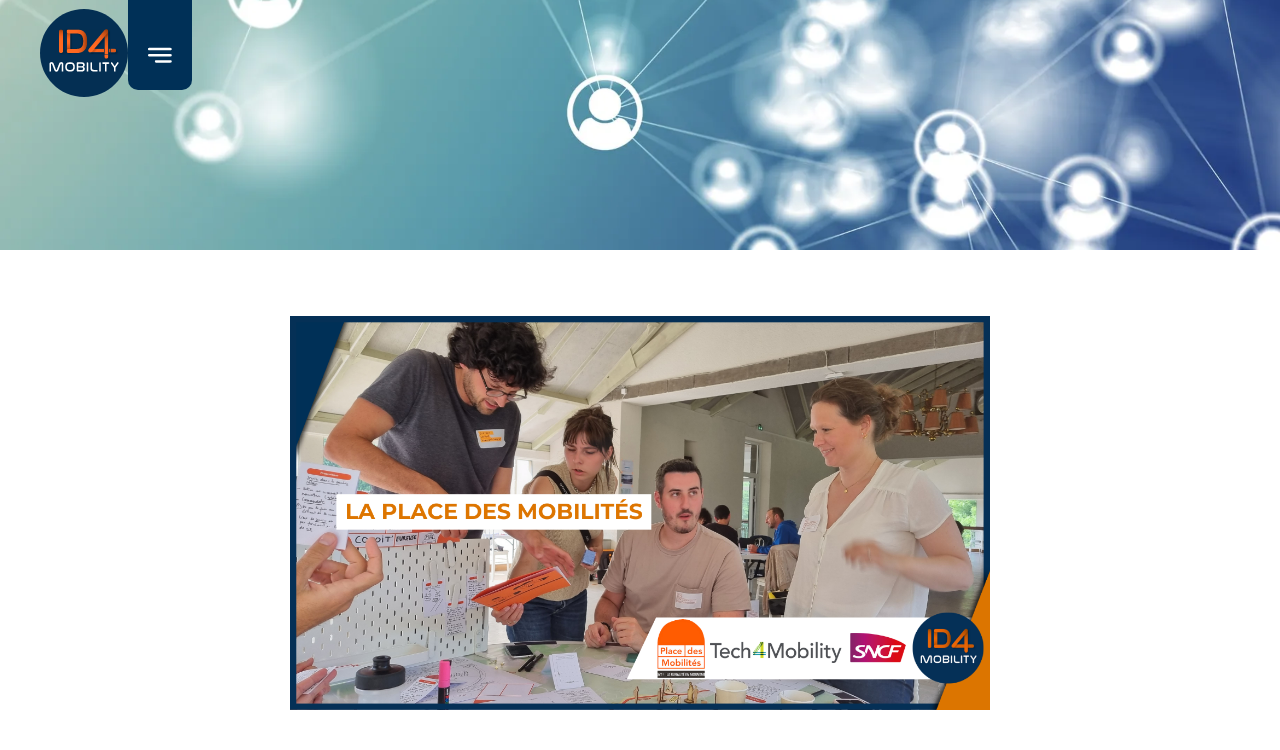

--- FILE ---
content_type: text/html
request_url: https://www.id4mobility.org/actualites/pays-de-landivisiau-the-place-to-be-pour-la-place-des-mobilites
body_size: 8964
content:
<!DOCTYPE html><!-- This site was created in Webflow. https://webflow.com --><!-- Last Published: Wed Jan 14 2026 14:20:18 GMT+0000 (Coordinated Universal Time) --><html data-wf-domain="www.id4mobility.org" data-wf-page="63a4c022c97e6ac7a021d5e8" data-wf-site="6395b00ed27fb6543253ba4d" data-wf-collection="63a4c022c97e6a177f21d5a5" data-wf-item-slug="pays-de-landivisiau-the-place-to-be-pour-la-place-des-mobilites"><head><meta charset="utf-8"/><title>Pays de Landivisiau : the Place to be pour la Place des Mobilités! | ID4MOBILITY</title><meta content="" name="description"/><meta content="Pays de Landivisiau : the Place to be pour la Place des Mobilités! | ID4MOBILITY" property="og:title"/><meta content="" property="og:description"/><meta content="https://cdn.prod.website-files.com/6395cc4bdd443004f95f77bf/648877ee2d086bccf26c1e31_1.png" property="og:image"/><meta content="Pays de Landivisiau : the Place to be pour la Place des Mobilités! | ID4MOBILITY" property="twitter:title"/><meta content="" property="twitter:description"/><meta content="https://cdn.prod.website-files.com/6395cc4bdd443004f95f77bf/648877ee2d086bccf26c1e31_1.png" property="twitter:image"/><meta property="og:type" content="website"/><meta content="summary_large_image" name="twitter:card"/><meta content="width=device-width, initial-scale=1" name="viewport"/><meta content="Webflow" name="generator"/><link href="https://cdn.prod.website-files.com/6395b00ed27fb6543253ba4d/css/id4mobility.webflow.shared.cc75ebd83.css" rel="stylesheet" type="text/css" integrity="sha384-zHXr2DH78cUzw//99yXGTwALP3dnLqCHs1nAX3NJg5tSZW9+fGxtzhLwZLyDsQvd" crossorigin="anonymous"/><link href="https://fonts.googleapis.com" rel="preconnect"/><link href="https://fonts.gstatic.com" rel="preconnect" crossorigin="anonymous"/><script src="https://ajax.googleapis.com/ajax/libs/webfont/1.6.26/webfont.js" type="text/javascript"></script><script type="text/javascript">WebFont.load({  google: {    families: ["Montserrat:100,100italic,200,200italic,300,300italic,400,400italic,500,500italic,600,600italic,700,700italic,800,800italic,900,900italic","EB Garamond:regular,500,600,700","Montserrat Alternates:300,regular,500,600,700","Zilla Slab:300,regular,italic,500,600,700"]  }});</script><script type="text/javascript">!function(o,c){var n=c.documentElement,t=" w-mod-";n.className+=t+"js",("ontouchstart"in o||o.DocumentTouch&&c instanceof DocumentTouch)&&(n.className+=t+"touch")}(window,document);</script><link href="https://cdn.prod.website-files.com/6395b00ed27fb6543253ba4d/63c6590cd1929c6e51d1f35c_Logo-32x32.png" rel="shortcut icon" type="image/x-icon"/><link href="https://cdn.prod.website-files.com/6395b00ed27fb6543253ba4d/63c65974503acc7ea5561d2f_logo-256x256.png" rel="apple-touch-icon"/><!-- Google tag (gtag.js) -->
<script async src="https://www.googletagmanager.com/gtag/js?id=G-9Q1TELGSQ2"></script>
<script>
  window.dataLayer = window.dataLayer || [];
  function gtag(){dataLayer.push(arguments);}
  gtag('js', new Date());

  gtag('config', 'G-9Q1TELGSQ2');
</script></head><body><div class="page-wrapper"><div class="global-styles w-embed"><style>

/* Make text look crisper and more legible in all browsers */
body {
  -webkit-font-smoothing: antialiased;
  -moz-osx-font-smoothing: grayscale;
  font-smoothing: antialiased;
  text-rendering: optimizeLegibility;
}

.w-nav-overlay {overflow: visible !important;}


/* Focus state style for keyboard navigation for the focusable elements */
*[tabindex]:focus-visible,
  input[type="file"]:focus-visible {
   outline: 0.125rem solid #4d65ff;
   outline-offset: 0.125rem;
}

/* Get rid of top margin on first element in any rich text element */
.w-richtext > :not(div):first-child, .w-richtext > div:first-child > :first-child {
  margin-top: 0 !important;
}

/* Get rid of bottom margin on last element in any rich text element */
.w-richtext>:last-child, .w-richtext ol li:last-child, .w-richtext ul li:last-child {
	margin-bottom: 0 !important;
}

/* Prevent all click and hover interaction with an element */
.pointer-events-off {
	pointer-events: none;
}

/* Enables all click and hover interaction with an element */
.pointer-events-on {
  pointer-events: auto;
}

/* Create a class of .div-square which maintains a 1:1 dimension of a div */
.div-square::after {
	content: "";
	display: block;
	padding-bottom: 100%;
}

/* Make sure containers never lose their center alignment */
.container-medium,.container-small, .container-large {
	margin-right: auto !important;
  margin-left: auto !important;
}

/* 
Make the following elements inherit typography styles from the parent and not have hardcoded values. 
Important: You will not be able to style for example "All Links" in Designer with this CSS applied.
Uncomment this CSS to use it in the project. Leave this message for future hand-off.
*/
/*
a,
.w-input,
.w-select,
.w-tab-link,
.w-nav-link,
.w-dropdown-btn,
.w-dropdown-toggle,
.w-dropdown-link {
  color: inherit;
  text-decoration: inherit;
  font-size: inherit;
}
*/

/* Apply "..." after 3 lines of text */
.text-style-3lines {
	display: -webkit-box;
	overflow: hidden;
	-webkit-line-clamp: 3;
	-webkit-box-orient: vertical;
}

/* Apply "..." after 2 lines of text */
.text-style-2lines {
	display: -webkit-box;
	overflow: hidden;
	-webkit-line-clamp: 2;
	-webkit-box-orient: vertical;
}

/* Adds inline flex display */
.display-inlineflex {
  display: inline-flex;
}

/* These classes are never overwritten */
.hide {
  display: none !important;
}

@media screen and (max-width: 991px) {
    .hide, .hide-tablet {
        display: none !important;
    }
}
  @media screen and (max-width: 767px) {
    .hide-mobile-landscape{
      display: none !important;
    }
}
  @media screen and (max-width: 479px) {
    .hide-mobile{
      display: none !important;
    }
}
 
.margin-0 {
  margin: 0rem !important;
}
  
.padding-0 {
  padding: 0rem !important;
}

.spacing-clean {
padding: 0rem !important;
margin: 0rem !important;
}

.margin-top {
  margin-right: 0rem !important;
  margin-bottom: 0rem !important;
  margin-left: 0rem !important;
}

.padding-top {
  padding-right: 0rem !important;
  padding-bottom: 0rem !important;
  padding-left: 0rem !important;
}
  
.margin-right {
  margin-top: 0rem !important;
  margin-bottom: 0rem !important;
  margin-left: 0rem !important;
}

.padding-right {
  padding-top: 0rem !important;
  padding-bottom: 0rem !important;
  padding-left: 0rem !important;
}

.margin-bottom {
  margin-top: 0rem !important;
  margin-right: 0rem !important;
  margin-left: 0rem !important;
}

.padding-bottom {
  padding-top: 0rem !important;
  padding-right: 0rem !important;
  padding-left: 0rem !important;
}

.margin-left {
  margin-top: 0rem !important;
  margin-right: 0rem !important;
  margin-bottom: 0rem !important;
}
  
.padding-left {
  padding-top: 0rem !important;
  padding-right: 0rem !important;
  padding-bottom: 0rem !important;
}
  
.margin-horizontal {
  margin-top: 0rem !important;
  margin-bottom: 0rem !important;
}

.padding-horizontal {
  padding-top: 0rem !important;
  padding-bottom: 0rem !important;
}

.margin-vertical {
  margin-right: 0rem !important;
  margin-left: 0rem !important;
}
  
.padding-vertical {
  padding-right: 0rem !important;
  padding-left: 0rem !important;
}

</style></div><main class="main-wrapper"><div id="top" class="section_navbar"><div data-animation="default" class="navbar_component w-nav" data-easing2="ease" data-easing="ease" data-collapse="all" data-w-id="fb452142-e79f-c76d-0487-34c6121465dc" role="banner" data-no-scroll="1" data-duration="400" data-doc-height="1"><section class="section"></section><div class="padding-ateliers"><div class="container-medium"><div><a href="/" class="brand navbar_brand w-nav-brand"><img loading="lazy" src="https://cdn.prod.website-files.com/6395b00ed27fb6543253ba4d/6395b9779834c1c938baea70_logo.svg" alt="ID4Mobility" class="brand_image"/></a><nav role="navigation" class="navbar_menu-wrapper w-nav-menu"><div class="section_navbar-menu"><div class="padding-ateliers in-navbar-menu"><div class="container-medium in-navbar-menu"><div id="w-node-a0fe64c4-8b4c-0fb6-10b4-193a9ccb69f2-121465db" class="navbar_left-wrapper"><div class="navbar-menu_lang-switcher"></div><div class="navbar_contact-wrapper"><a href="/contact" class="navbar_link is-contact w-nav-link">Nous contacter</a></div><a href="/search" class="search_link w-inline-block"><div class="text-block-23">Faire une recherche...</div><img loading="lazy" src="https://cdn.prod.website-files.com/6395b00ed27fb6543253ba4d/63b809e433958e12f007add1_search_white_24dp.svg" alt="" class="search_img"/></a><form action="/search" class="search w-clearfix w-form"><input class="search_input w-input" maxlength="256" name="query" placeholder="Search…" type="search" id="search" required=""/><input type="submit" class="button is-small w-button" value="Rechercher"/></form></div><div id="w-node-fb452142-e79f-c76d-0487-34c6121465ed-121465db" class="navbar-menu_component"><div class="navbar-menu-links-wrapper"><a href="/" class="navbar_link w-nav-link">Accueil</a><a href="/qui-sommes-nous" class="navbar_link w-nav-link">Qui sommes-nous ?</a><a href="/membres" class="navbar_link w-nav-link">Nos Membres</a><a href="/services" class="navbar_link w-nav-link">Services</a><a href="/animations" class="navbar_link w-nav-link">Animations</a><a href="/business-4-industry-2023" class="navbar_link hidden w-nav-link">Business 4 Industry 2023</a><a href="/business-4-industry-2023" class="navbar_link hidden w-nav-link">Business 4 e-Mobility 2023</a><a href="/appels-a-projets" class="navbar_link w-nav-link">Appels à Projets</a><a href="/actualites" class="navbar_link w-nav-link">Actualités</a><a href="/devenir-adherent" class="navbar_link w-nav-link">Devenir Membre</a><a href="/en" class="navbar_link w-nav-link"> European actions</a></div><div class="navbar-menu_social-wrapper"><div class="div-block-9"><div class="text-block-22">Suivez-nous sur nos réseaux :</div><a data-w-id="2e68978f-2af5-7345-2062-0a41a08e593c" href="https://www.youtube.com/channel/UCTVazYizN7wnpC6W0Ho6yig/featured" target="_blank" class="link-block-4 w-inline-block"><img src="https://cdn.prod.website-files.com/6395b00ed27fb6543253ba4d/6395b9773a8b114f584242a5_youtube.svg" loading="lazy" width="58" alt="Youtube" class="image-22"/></a><a data-w-id="e5f65dc6-6367-a942-af75-df446c99b7ba" href="https://fr.linkedin.com/company/id4mobility" target="_blank" class="link-block-3 w-inline-block"><img width="46" loading="lazy" alt="LinkedIn" src="https://cdn.prod.website-files.com/6395b00ed27fb6543253ba4d/6395b9772721b37404780ba2_linkedin.svg" class="image-20 image-21"/></a></div></div></div></div></div></div><div class="div-block-17"></div></nav><div class="navbar_menu w-nav-button"><img loading="lazy" src="https://cdn.prod.website-files.com/6395b00ed27fb6543253ba4d/6395b976d6a20c2c5d486922_burger-close.svg" alt="close menu" class="navbar_menu-icon close"/><img loading="lazy" src="https://cdn.prod.website-files.com/6395b00ed27fb6543253ba4d/6395b9779834c1383abaea6f_burger-menu.svg" alt="open menu
" class="navbar_menu-icon open"/></div></div></div></div></div></div><div class="section_event-header"><div class="padding-ateliers"><div class="container-medium"><div class="event-header_component"></div></div></div></div><div class="section_actu"><div class="padding-ateliers"><div class="container-text-medium"><div class="actu_component"><img src="https://cdn.prod.website-files.com/6395cc4bdd443004f95f77bf/648877ee2d086bccf26c1e31_1.png" loading="lazy" alt="Pays de Landivisiau : the Place to be pour la Place des Mobilités!" sizes="100vw" srcset="https://cdn.prod.website-files.com/6395cc4bdd443004f95f77bf/648877ee2d086bccf26c1e31_1-p-500.png 500w, https://cdn.prod.website-files.com/6395cc4bdd443004f95f77bf/648877ee2d086bccf26c1e31_1-p-800.png 800w, https://cdn.prod.website-files.com/6395cc4bdd443004f95f77bf/648877ee2d086bccf26c1e31_1-p-1080.png 1080w, https://cdn.prod.website-files.com/6395cc4bdd443004f95f77bf/648877ee2d086bccf26c1e31_1.png 1280w" class="actu_image"/><div class="container-text-medium"><div class="w-richtext"><p>On y a très justement parlé des mobilités rurales les 7 et 8 juin, mais qu’est-ce que c’est ?</p><p>👉 au moins 20 millions de français concernés</p><p>👉 près de 80% du territoire français non couvert par une solution de transport en commun</p><p>🤔 Comment fait-on pour aider ces citoyens à minimiser l’utilisation des transports carbonés ?</p><p>⏲𝟯𝟲𝗵 pour brainstormer sur cet immense défi, c’est un peu court mais grâce à l’organisation de l’équipe Tech4Mobility by <a href="https://www.linkedin.com/company/sncf/">SNCF</a>, l’intelligence collective a fonctionné à plein régime pendant ce séminaire de <a href="https://www.linkedin.com/company/place-des-mobilit%C3%A9s/">Place Des Mobilités</a></p><p><a href="https://www.linkedin.com/company/place-des-mobilit%C3%A9s/">‍</a>🎯𝗣𝗿𝗼𝗰𝗵𝗮𝗶𝗻𝗲 𝗲𝘁𝗮𝗽𝗲 : le développement de projets et la mise en expérimentation à l’instar de ce qui est mis en place par l’équipe Tech4Mobilités accompagnée de <a href="https://www.linkedin.com/company/kisio/">Kisio</a> dans le pays de Landivisiau !</p><p>Besoin de plus d’infos? Contactez <a href="https://www.linkedin.com/in/ACoAAApZBQUBg2GSI_BRM-9h2N_BK7sttzBM5nE">Véronique Foucart - Rottier</a></p></div></div><div class="actu_cms-wrapper w-dyn-list"><script type="text/x-wf-template" id="wf-template-80c877fe-b373-a215-ef4b-8bbd40f120c8">%3Cdiv%20role%3D%22listitem%22%20class%3D%22actu_gallerie_cms-item%20w-dyn-item%20w-dyn-repeater-item%22%3E%3Ca%20href%3D%22%23%22%20class%3D%22actu_lightbox%20w-inline-block%20w-lightbox%22%3E%3Cimg%20src%3D%22https%3A%2F%2Fcdn.prod.website-files.com%2F6395cc4bdd443004f95f77bf%2F648877f73315b89f138980c7_2.png%22%20loading%3D%22lazy%22%20alt%3D%22%22%20sizes%3D%22100vw%22%20srcset%3D%22https%3A%2F%2Fcdn.prod.website-files.com%2F6395cc4bdd443004f95f77bf%2F648877f73315b89f138980c7_2-p-500.png%20500w%2C%20https%3A%2F%2Fcdn.prod.website-files.com%2F6395cc4bdd443004f95f77bf%2F648877f73315b89f138980c7_2-p-800.png%20800w%2C%20https%3A%2F%2Fcdn.prod.website-files.com%2F6395cc4bdd443004f95f77bf%2F648877f73315b89f138980c7_2-p-1080.png%201080w%2C%20https%3A%2F%2Fcdn.prod.website-files.com%2F6395cc4bdd443004f95f77bf%2F648877f73315b89f138980c7_2.png%201280w%22%2F%3E%3Cscript%20type%3D%22application%2Fjson%22%20class%3D%22w-json%22%3E%7B%0A%20%20%22items%22%3A%20%5B%0A%20%20%20%20%7B%0A%20%20%20%20%20%20%22url%22%3A%20%22https%3A%2F%2Fcdn.prod.website-files.com%2F6395cc4bdd443004f95f77bf%2F648877f73315b89f138980c7_2.png%22%2C%0A%20%20%20%20%20%20%22type%22%3A%20%22image%22%0A%20%20%20%20%7D%0A%20%20%5D%2C%0A%20%20%22group%22%3A%20%22gallerie%22%0A%7D%3C%2Fscript%3E%3C%2Fa%3E%3C%2Fdiv%3E</script><div role="list" class="w-dyn-items"><div role="listitem" class="actu_gallerie_cms-item w-dyn-item w-dyn-repeater-item"><a href="#" class="actu_lightbox w-inline-block w-lightbox"><img src="https://cdn.prod.website-files.com/6395cc4bdd443004f95f77bf/648877f73315b89f138980c7_2.png" loading="lazy" alt="" sizes="100vw" srcset="https://cdn.prod.website-files.com/6395cc4bdd443004f95f77bf/648877f73315b89f138980c7_2-p-500.png 500w, https://cdn.prod.website-files.com/6395cc4bdd443004f95f77bf/648877f73315b89f138980c7_2-p-800.png 800w, https://cdn.prod.website-files.com/6395cc4bdd443004f95f77bf/648877f73315b89f138980c7_2-p-1080.png 1080w, https://cdn.prod.website-files.com/6395cc4bdd443004f95f77bf/648877f73315b89f138980c7_2.png 1280w"/><script type="application/json" class="w-json">{
  "items": [
    {
      "url": "https://cdn.prod.website-files.com/6395cc4bdd443004f95f77bf/648877f73315b89f138980c7_2.png",
      "type": "image"
    }
  ],
  "group": "gallerie"
}</script></a></div><div role="listitem" class="actu_gallerie_cms-item w-dyn-item w-dyn-repeater-item"><a href="#" class="actu_lightbox w-inline-block w-lightbox"><img src="https://cdn.prod.website-files.com/6395cc4bdd443004f95f77bf/648877f7000350ee1b7b9f72_3.png" loading="lazy" alt="" sizes="100vw" srcset="https://cdn.prod.website-files.com/6395cc4bdd443004f95f77bf/648877f7000350ee1b7b9f72_3-p-500.png 500w, https://cdn.prod.website-files.com/6395cc4bdd443004f95f77bf/648877f7000350ee1b7b9f72_3-p-800.png 800w, https://cdn.prod.website-files.com/6395cc4bdd443004f95f77bf/648877f7000350ee1b7b9f72_3-p-1080.png 1080w, https://cdn.prod.website-files.com/6395cc4bdd443004f95f77bf/648877f7000350ee1b7b9f72_3.png 1280w"/><script type="application/json" class="w-json">{
  "items": [
    {
      "url": "https://cdn.prod.website-files.com/6395cc4bdd443004f95f77bf/648877f7000350ee1b7b9f72_3.png",
      "type": "image"
    }
  ],
  "group": "gallerie"
}</script></a></div><div role="listitem" class="actu_gallerie_cms-item w-dyn-item w-dyn-repeater-item"><a href="#" class="actu_lightbox w-inline-block w-lightbox"><img src="https://cdn.prod.website-files.com/6395cc4bdd443004f95f77bf/648877f83d6bfcb97c447ad5_4.png" loading="lazy" alt="" sizes="100vw" srcset="https://cdn.prod.website-files.com/6395cc4bdd443004f95f77bf/648877f83d6bfcb97c447ad5_4-p-500.png 500w, https://cdn.prod.website-files.com/6395cc4bdd443004f95f77bf/648877f83d6bfcb97c447ad5_4-p-800.png 800w, https://cdn.prod.website-files.com/6395cc4bdd443004f95f77bf/648877f83d6bfcb97c447ad5_4-p-1080.png 1080w, https://cdn.prod.website-files.com/6395cc4bdd443004f95f77bf/648877f83d6bfcb97c447ad5_4.png 1280w"/><script type="application/json" class="w-json">{
  "items": [
    {
      "url": "https://cdn.prod.website-files.com/6395cc4bdd443004f95f77bf/648877f83d6bfcb97c447ad5_4.png",
      "type": "image"
    }
  ],
  "group": "gallerie"
}</script></a></div><div role="listitem" class="actu_gallerie_cms-item w-dyn-item w-dyn-repeater-item"><a href="#" class="actu_lightbox w-inline-block w-lightbox"><img src="https://cdn.prod.website-files.com/6395cc4bdd443004f95f77bf/648877f6186cc2da94ba05b6_5.png" loading="lazy" alt="" sizes="100vw" srcset="https://cdn.prod.website-files.com/6395cc4bdd443004f95f77bf/648877f6186cc2da94ba05b6_5-p-500.png 500w, https://cdn.prod.website-files.com/6395cc4bdd443004f95f77bf/648877f6186cc2da94ba05b6_5-p-800.png 800w, https://cdn.prod.website-files.com/6395cc4bdd443004f95f77bf/648877f6186cc2da94ba05b6_5-p-1080.png 1080w, https://cdn.prod.website-files.com/6395cc4bdd443004f95f77bf/648877f6186cc2da94ba05b6_5.png 1280w"/><script type="application/json" class="w-json">{
  "items": [
    {
      "url": "https://cdn.prod.website-files.com/6395cc4bdd443004f95f77bf/648877f6186cc2da94ba05b6_5.png",
      "type": "image"
    }
  ],
  "group": "gallerie"
}</script></a></div><div role="listitem" class="actu_gallerie_cms-item w-dyn-item w-dyn-repeater-item"><a href="#" class="actu_lightbox w-inline-block w-lightbox"><img src="https://cdn.prod.website-files.com/6395cc4bdd443004f95f77bf/648877f7186cc2da94ba0670_6.png" loading="lazy" alt="" sizes="100vw" srcset="https://cdn.prod.website-files.com/6395cc4bdd443004f95f77bf/648877f7186cc2da94ba0670_6-p-500.png 500w, https://cdn.prod.website-files.com/6395cc4bdd443004f95f77bf/648877f7186cc2da94ba0670_6-p-800.png 800w, https://cdn.prod.website-files.com/6395cc4bdd443004f95f77bf/648877f7186cc2da94ba0670_6-p-1080.png 1080w, https://cdn.prod.website-files.com/6395cc4bdd443004f95f77bf/648877f7186cc2da94ba0670_6.png 1280w"/><script type="application/json" class="w-json">{
  "items": [
    {
      "url": "https://cdn.prod.website-files.com/6395cc4bdd443004f95f77bf/648877f7186cc2da94ba0670_6.png",
      "type": "image"
    }
  ],
  "group": "gallerie"
}</script></a></div><div role="listitem" class="actu_gallerie_cms-item w-dyn-item w-dyn-repeater-item"><a href="#" class="actu_lightbox w-inline-block w-lightbox"><img src="https://cdn.prod.website-files.com/6395cc4bdd443004f95f77bf/648877f7de7ec9b543319502_7.png" loading="lazy" alt="" sizes="100vw" srcset="https://cdn.prod.website-files.com/6395cc4bdd443004f95f77bf/648877f7de7ec9b543319502_7-p-500.png 500w, https://cdn.prod.website-files.com/6395cc4bdd443004f95f77bf/648877f7de7ec9b543319502_7-p-800.png 800w, https://cdn.prod.website-files.com/6395cc4bdd443004f95f77bf/648877f7de7ec9b543319502_7-p-1080.png 1080w, https://cdn.prod.website-files.com/6395cc4bdd443004f95f77bf/648877f7de7ec9b543319502_7.png 1280w"/><script type="application/json" class="w-json">{
  "items": [
    {
      "url": "https://cdn.prod.website-files.com/6395cc4bdd443004f95f77bf/648877f7de7ec9b543319502_7.png",
      "type": "image"
    }
  ],
  "group": "gallerie"
}</script></a></div><div role="listitem" class="actu_gallerie_cms-item w-dyn-item w-dyn-repeater-item"><a href="#" class="actu_lightbox w-inline-block w-lightbox"><img src="https://cdn.prod.website-files.com/6395cc4bdd443004f95f77bf/648877f7a7b09375228f2743_8.png" loading="lazy" alt="" sizes="100vw" srcset="https://cdn.prod.website-files.com/6395cc4bdd443004f95f77bf/648877f7a7b09375228f2743_8-p-500.png 500w, https://cdn.prod.website-files.com/6395cc4bdd443004f95f77bf/648877f7a7b09375228f2743_8-p-800.png 800w, https://cdn.prod.website-files.com/6395cc4bdd443004f95f77bf/648877f7a7b09375228f2743_8-p-1080.png 1080w, https://cdn.prod.website-files.com/6395cc4bdd443004f95f77bf/648877f7a7b09375228f2743_8.png 1280w"/><script type="application/json" class="w-json">{
  "items": [
    {
      "url": "https://cdn.prod.website-files.com/6395cc4bdd443004f95f77bf/648877f7a7b09375228f2743_8.png",
      "type": "image"
    }
  ],
  "group": "gallerie"
}</script></a></div><div role="listitem" class="actu_gallerie_cms-item w-dyn-item w-dyn-repeater-item"><a href="#" class="actu_lightbox w-inline-block w-lightbox"><img src="https://cdn.prod.website-files.com/6395cc4bdd443004f95f77bf/648877f6a7b09375228f270f_9.png" loading="lazy" alt="" sizes="100vw" srcset="https://cdn.prod.website-files.com/6395cc4bdd443004f95f77bf/648877f6a7b09375228f270f_9-p-500.png 500w, https://cdn.prod.website-files.com/6395cc4bdd443004f95f77bf/648877f6a7b09375228f270f_9-p-800.png 800w, https://cdn.prod.website-files.com/6395cc4bdd443004f95f77bf/648877f6a7b09375228f270f_9-p-1080.png 1080w, https://cdn.prod.website-files.com/6395cc4bdd443004f95f77bf/648877f6a7b09375228f270f_9.png 1280w"/><script type="application/json" class="w-json">{
  "items": [
    {
      "url": "https://cdn.prod.website-files.com/6395cc4bdd443004f95f77bf/648877f6a7b09375228f270f_9.png",
      "type": "image"
    }
  ],
  "group": "gallerie"
}</script></a></div><div role="listitem" class="actu_gallerie_cms-item w-dyn-item w-dyn-repeater-item"><a href="#" class="actu_lightbox w-inline-block w-lightbox"><img src="https://cdn.prod.website-files.com/6395cc4bdd443004f95f77bf/648877f7000350ee1b7b9f38_10.png" loading="lazy" alt="" sizes="100vw" srcset="https://cdn.prod.website-files.com/6395cc4bdd443004f95f77bf/648877f7000350ee1b7b9f38_10-p-500.png 500w, https://cdn.prod.website-files.com/6395cc4bdd443004f95f77bf/648877f7000350ee1b7b9f38_10-p-800.png 800w, https://cdn.prod.website-files.com/6395cc4bdd443004f95f77bf/648877f7000350ee1b7b9f38_10-p-1080.png 1080w, https://cdn.prod.website-files.com/6395cc4bdd443004f95f77bf/648877f7000350ee1b7b9f38_10.png 1280w"/><script type="application/json" class="w-json">{
  "items": [
    {
      "url": "https://cdn.prod.website-files.com/6395cc4bdd443004f95f77bf/648877f7000350ee1b7b9f38_10.png",
      "type": "image"
    }
  ],
  "group": "gallerie"
}</script></a></div><div role="listitem" class="actu_gallerie_cms-item w-dyn-item w-dyn-repeater-item"><a href="#" class="actu_lightbox w-inline-block w-lightbox"><img src="https://cdn.prod.website-files.com/6395cc4bdd443004f95f77bf/648877f73315b89f138980b7_11.png" loading="lazy" alt="" sizes="100vw" srcset="https://cdn.prod.website-files.com/6395cc4bdd443004f95f77bf/648877f73315b89f138980b7_11-p-500.png 500w, https://cdn.prod.website-files.com/6395cc4bdd443004f95f77bf/648877f73315b89f138980b7_11-p-800.png 800w, https://cdn.prod.website-files.com/6395cc4bdd443004f95f77bf/648877f73315b89f138980b7_11-p-1080.png 1080w, https://cdn.prod.website-files.com/6395cc4bdd443004f95f77bf/648877f73315b89f138980b7_11.png 1280w"/><script type="application/json" class="w-json">{
  "items": [
    {
      "url": "https://cdn.prod.website-files.com/6395cc4bdd443004f95f77bf/648877f73315b89f138980b7_11.png",
      "type": "image"
    }
  ],
  "group": "gallerie"
}</script></a></div></div><div class="empty-state w-dyn-hide w-dyn-empty"><div class="text-block-15"></div></div></div><div class="actu_date is-visible">2023-06-12</div></div></div><div class="container-medium padding-top padding-huge"><h3 class="padding-bottom padding-medium">Plus d&#x27;actualités :</h3><div class="w-dyn-list"><div role="list" class="actu_grid w-dyn-items"><div role="listitem" class="w-dyn-item"><a href="/actualites/prediobso-kickoff-du-projet" class="actu_item w-inline-block"><div class="actu_relative"><img src="https://cdn.prod.website-files.com/6395cc4bdd443004f95f77bf/6967764223e9f45ddc6a3fe3_REX%20KICKOFF%20PREDIOBSO%20ACTUS%20SITE.png" loading="lazy" alt="PrediObso : kickoff du projet !" sizes="100vw" srcset="https://cdn.prod.website-files.com/6395cc4bdd443004f95f77bf/6967764223e9f45ddc6a3fe3_REX%20KICKOFF%20PREDIOBSO%20ACTUS%20SITE-p-500.png 500w, https://cdn.prod.website-files.com/6395cc4bdd443004f95f77bf/6967764223e9f45ddc6a3fe3_REX%20KICKOFF%20PREDIOBSO%20ACTUS%20SITE-p-800.png 800w, https://cdn.prod.website-files.com/6395cc4bdd443004f95f77bf/6967764223e9f45ddc6a3fe3_REX%20KICKOFF%20PREDIOBSO%20ACTUS%20SITE.png 1020w" class="post_img"/></div><div class="padding-bottom padding-small"></div><div class="evenements_title">PrediObso : kickoff du projet !</div><p class="actu_date">2026-01-14</p><div class="actu_info-wrapper sizing"><div class="evenements_infos-text">lire l&#x27;actu</div></div></a></div><div role="listitem" class="w-dyn-item"><a href="/actualites/presentation-horizon-europe" class="actu_item w-inline-block"><div class="actu_relative"><img src="https://cdn.prod.website-files.com/6395cc4bdd443004f95f77bf/695becb445f791ae05a7a8df_Article%20Horizon%20Europe.png" loading="lazy" alt="Présentation d&#x27;Horizon Europe" sizes="100vw" srcset="https://cdn.prod.website-files.com/6395cc4bdd443004f95f77bf/695becb445f791ae05a7a8df_Article%20Horizon%20Europe-p-500.png 500w, https://cdn.prod.website-files.com/6395cc4bdd443004f95f77bf/695becb445f791ae05a7a8df_Article%20Horizon%20Europe-p-800.png 800w, https://cdn.prod.website-files.com/6395cc4bdd443004f95f77bf/695becb445f791ae05a7a8df_Article%20Horizon%20Europe.png 1000w" class="post_img"/></div><div class="padding-bottom padding-small"></div><div class="evenements_title">Présentation d&#x27;Horizon Europe</div><p class="actu_date">2026-01-05</p><div class="actu_info-wrapper sizing"><div class="evenements_infos-text">lire l&#x27;actu</div></div></a></div><div role="listitem" class="w-dyn-item"><a href="/actualites/lancement-dautomotive-lab" class="actu_item w-inline-block"><div class="actu_relative"><img src="https://cdn.prod.website-files.com/6395cc4bdd443004f95f77bf/6964ceeb6b0c03f8565f0b38_Automotive%20Lab%202026.png" loading="lazy" alt="Lancement d&#x27;Automotive Lab" sizes="100vw" srcset="https://cdn.prod.website-files.com/6395cc4bdd443004f95f77bf/6964ceeb6b0c03f8565f0b38_Automotive%20Lab%202026-p-500.png 500w, https://cdn.prod.website-files.com/6395cc4bdd443004f95f77bf/6964ceeb6b0c03f8565f0b38_Automotive%20Lab%202026-p-800.png 800w, https://cdn.prod.website-files.com/6395cc4bdd443004f95f77bf/6964ceeb6b0c03f8565f0b38_Automotive%20Lab%202026.png 1000w" class="post_img"/></div><div class="padding-bottom padding-small"></div><div class="evenements_title">Lancement d&#x27;Automotive Lab</div><p class="actu_date">2026-01-01</p><div class="actu_info-wrapper sizing"><div class="evenements_infos-text">lire l&#x27;actu</div></div></a></div></div></div></div></div></div><div class="section_footer"><div class="padding-ateliers"><div class="container-large"><div class="footer_component"><div id="w-node-_025dfcd7-d53b-60ea-4340-76533baf8fe3-3baf8fdf" class="footer_column-left"><div class="text-align-center w-clearfix"><img src="https://cdn.prod.website-files.com/6395b00ed27fb6543253ba4d/6395b9779834c1c938baea70_logo.svg" loading="lazy" alt="ID4Mobility" class="footer_brand"/><div class="padding-bottom padding-medium"></div><a href="/contact" class="button is-small w-button">Nous contacter</a><div class="padding-bottom padding-small"></div><a href="/newsletter" class="button is-small-informer-mail-copy w-button">JE veux Être informer par maiL</a><div class="padding-bottom padding-medium"></div><div class="div-block-4"><a href="https://fr.linkedin.com/company/id4mobility" class="link-block-5 w-inline-block"><img src="https://cdn.prod.website-files.com/6395b00ed27fb6543253ba4d/67bc586598349b9a59122310_LinkedIn_icon.svg.png" loading="lazy" width="Auto" alt="" class="image-16"/></a><div class="text-block-18"><a href="https://fr.linkedin.com/company/id4mobility" target="_blank" class="link-4">Suivez-nous sur Linkedin </a></div></div><a href="/telechargements" class="link-3">J&#x27;accède à nos ressources</a></div></div><div id="w-node-_025dfcd7-d53b-60ea-4340-76533baf8ff0-3baf8fdf" class="div-block-5 w-clearfix"><p class="footer_paragraph">Ils soutiennent notre action :</p><div class="footer__partner w-clearfix"><img src="https://cdn.prod.website-files.com/6395b00ed27fb6543253ba4d/63a5ab3af8cc91f4853283ed_Logo_de_la_Re%CC%81publique_franc%CC%A7aise_(1999).svg" loading="lazy" alt="" class="footer__partner-image"/><img src="https://cdn.prod.website-files.com/6395b00ed27fb6543253ba4d/63a1e446af833a6acad72a2b_bretagne.webp" loading="lazy" alt="" class="footer__partner-image"/><img src="https://cdn.prod.website-files.com/6395b00ed27fb6543253ba4d/63a1e44683929af711b441f0_logo-fonds-blanc.webp" loading="lazy" alt="" class="footer__partner-image"/><img src="https://cdn.prod.website-files.com/6395b00ed27fb6543253ba4d/6633579a810f762e315e198d_LOGO_LMM_H_FOND_TRANSPARENT.png" loading="lazy" sizes="(max-width: 991px) 100vw, 992px" srcset="https://cdn.prod.website-files.com/6395b00ed27fb6543253ba4d/6633579a810f762e315e198d_LOGO_LMM_H_FOND_TRANSPARENT-p-500.png 500w, https://cdn.prod.website-files.com/6395b00ed27fb6543253ba4d/6633579a810f762e315e198d_LOGO_LMM_H_FOND_TRANSPARENT-p-800.png 800w, https://cdn.prod.website-files.com/6395b00ed27fb6543253ba4d/6633579a810f762e315e198d_LOGO_LMM_H_FOND_TRANSPARENT.png 992w" alt="" class="footer__partner-image"/><img src="https://cdn.prod.website-files.com/6395b00ed27fb6543253ba4d/63a1e474249a2010ba853e6d_Logo_Nouvelle_Region_Aquitaine_2016_01.webp" loading="lazy" sizes="(max-width: 1024px) 100vw, 1024px" srcset="https://cdn.prod.website-files.com/6395b00ed27fb6543253ba4d/63a1e474249a2010ba853e6d_Logo_Nouvelle_Region_Aquitaine_2016_01-p-500.webp 500w, https://cdn.prod.website-files.com/6395b00ed27fb6543253ba4d/63a1e474249a2010ba853e6d_Logo_Nouvelle_Region_Aquitaine_2016_01-p-800.webp 800w, https://cdn.prod.website-files.com/6395b00ed27fb6543253ba4d/63a1e474249a2010ba853e6d_Logo_Nouvelle_Region_Aquitaine_2016_01.webp 1024w" alt="" class="footer__partner-image"/><img src="https://cdn.prod.website-files.com/6395b00ed27fb6543253ba4d/63a1e47320ac828f7ad98402_RENNES_Me%CC%81tropole_noir.svg.webp" loading="lazy" sizes="(max-width: 2560px) 100vw, 2560px" srcset="https://cdn.prod.website-files.com/6395b00ed27fb6543253ba4d/63a1e47320ac828f7ad98402_RENNES_Me%CC%81tropole_noir.svg-p-500.png 500w, https://cdn.prod.website-files.com/6395b00ed27fb6543253ba4d/63a1e47320ac828f7ad98402_RENNES_Me%CC%81tropole_noir.svg-p-800.png 800w, https://cdn.prod.website-files.com/6395b00ed27fb6543253ba4d/63a1e47320ac828f7ad98402_RENNES_Me%CC%81tropole_noir.svg-p-1080.png 1080w, https://cdn.prod.website-files.com/6395b00ed27fb6543253ba4d/63a1e47320ac828f7ad98402_RENNES_Me%CC%81tropole_noir.svg.webp 2560w" alt="" class="footer__partner-image"/></div><p class="z-index-1">Pour réaliser sa mission, ID4MOBILITY s&#x27;appuie sur 2 labels, gages de l&#x27;excellence de son accompagnement :</p><div class="footer__partner is-bottom w-clearfix"><img src="https://cdn.prod.website-files.com/6395b00ed27fb6543253ba4d/679911e89d04081633efa489_PC20ans%20sans%20fond.png" loading="lazy" sizes="(max-width: 1563px) 100vw, 1563px" srcset="https://cdn.prod.website-files.com/6395b00ed27fb6543253ba4d/679911e89d04081633efa489_PC20ans%20sans%20fond-p-500.png 500w, https://cdn.prod.website-files.com/6395b00ed27fb6543253ba4d/679911e89d04081633efa489_PC20ans%20sans%20fond-p-800.png 800w, https://cdn.prod.website-files.com/6395b00ed27fb6543253ba4d/679911e89d04081633efa489_PC20ans%20sans%20fond-p-1080.png 1080w, https://cdn.prod.website-files.com/6395b00ed27fb6543253ba4d/679911e89d04081633efa489_PC20ans%20sans%20fond.png 1563w" alt="" class="footer__partner-image is-big"/><img src="https://cdn.prod.website-files.com/6395b00ed27fb6543253ba4d/63a1e4764e9b1b4cd93df9d1_logo_pfa_seo.webp" loading="lazy" sizes="(max-width: 1600px) 100vw, 1600px" srcset="https://cdn.prod.website-files.com/6395b00ed27fb6543253ba4d/63a1e4764e9b1b4cd93df9d1_logo_pfa_seo-p-500.webp 500w, https://cdn.prod.website-files.com/6395b00ed27fb6543253ba4d/63a1e4764e9b1b4cd93df9d1_logo_pfa_seo-p-800.webp 800w, https://cdn.prod.website-files.com/6395b00ed27fb6543253ba4d/63a1e4764e9b1b4cd93df9d1_logo_pfa_seo-p-1080.webp 1080w, https://cdn.prod.website-files.com/6395b00ed27fb6543253ba4d/63a1e4764e9b1b4cd93df9d1_logo_pfa_seo.webp 1600w" alt="" class="footer__partner-image is-big"/></div></div></div><div class="text-align-center padding-top padding-large"><div class="div-block-7 w-clearfix"><div id="w-node-_025dfcd7-d53b-60ea-4340-76533baf9000-3baf8fdf" class="footer__copyright">© ID4MOBILITY | <a href="/legal/politique-de-confidentialite">Politique de confidentialité</a> - <a href="/legal/mentions-legales">Mentions Légales</a></div><a href="#top" id="w-node-_0d5b52c6-bfa2-219e-1c05-cd54e7cceca0-3baf8fdf" class="button is-link w-inline-block"><div class="button_text">⌃</div><img src="https://cdn.prod.website-files.com/6395b00ed27fb6543253ba4d/6395b97731576dafea3adea9_arrow.svg" loading="lazy" alt="" class="arrow is-small top"/></a></div></div></div></div></div></main></div><script src="https://d3e54v103j8qbb.cloudfront.net/js/jquery-3.5.1.min.dc5e7f18c8.js?site=6395b00ed27fb6543253ba4d" type="text/javascript" integrity="sha256-9/aliU8dGd2tb6OSsuzixeV4y/faTqgFtohetphbbj0=" crossorigin="anonymous"></script><script src="https://cdn.prod.website-files.com/6395b00ed27fb6543253ba4d/js/webflow.schunk.36b8fb49256177c8.js" type="text/javascript" integrity="sha384-4abIlA5/v7XaW1HMXKBgnUuhnjBYJ/Z9C1OSg4OhmVw9O3QeHJ/qJqFBERCDPv7G" crossorigin="anonymous"></script><script src="https://cdn.prod.website-files.com/6395b00ed27fb6543253ba4d/js/webflow.schunk.b250137810196f0a.js" type="text/javascript" integrity="sha384-0UFBBPezNRETEzOllylhdUERBA2YNE25kfmWnehiQ/359xbc01QwXS8oJleqyu8D" crossorigin="anonymous"></script><script src="https://cdn.prod.website-files.com/6395b00ed27fb6543253ba4d/js/webflow.5b395faf.1d10c595345894c8.js" type="text/javascript" integrity="sha384-XEwFYZnUej5ZUezL3C7M8Vkb4gc2Vbf6O7+eKisHQoDSqmbn6l6TuAnD3E7lUrA7" crossorigin="anonymous"></script><script>
window.axeptioSettings = {
  clientId: "63b5f42a5bae5e8eaac318a4",
  cookiesVersion: "id4mobility-fr",
};
 
(function(d, s) {
  var t = d.getElementsByTagName(s)[0], e = d.createElement(s);
  e.async = true; e.src = "//static.axept.io/sdk.js";
  t.parentNode.insertBefore(e, t);
})(document, "script");
  
  
  void 0 === window._axcb && (window._axcb = []);
window._axcb.push(function(axeptio) {
  axeptio.on("cookies:complete", function(choices) {
    
  })
  
  
  
})
</script>

<script>

// Function to convert month number to French month name
function getFrenchMonth(month) {
  const months = [
    "janvier", "février", "mars", "avril", "mai", "juin",
    "juillet", "août", "septembre", "octobre", "novembre", "décembre"
  ];
  return months[month - 1];
}

// Function to convert the date text into the desired format
function convertDateToFrench() {
  // Select all elements containing the date
  const dateElements = document.querySelectorAll('.actu_date.is-visible');

  // Loop through each element and update its date text
  dateElements.forEach(dateElement => {
    // Get the date text from the element
    const dateText = dateElement.textContent;

    // Split the date text into components (year, month, day)
    const [year, month, day] = dateText.split('-');

    // Convert month number to French month name
    const frenchMonth = getFrenchMonth(parseInt(month, 10));

    // Create the new date format
    const formattedDate = `Publié le ${parseInt(day, 10)} ${frenchMonth} ${year}`;

    // Update the element's text with the new date format
    dateElement.textContent = formattedDate;
  });
}

// Call the function to convert the date when the script loads
convertDateToFrench();

</script></body></html>

--- FILE ---
content_type: image/svg+xml
request_url: https://cdn.prod.website-files.com/6395b00ed27fb6543253ba4d/6395b9779834c1383abaea6f_burger-menu.svg
body_size: -23
content:
<?xml version="1.0" encoding="UTF-8" standalone="no"?>
<!DOCTYPE svg PUBLIC "-//W3C//DTD SVG 1.1//EN" "http://www.w3.org/Graphics/SVG/1.1/DTD/svg11.dtd">
<svg width="100%" height="100%" viewBox="0 0 51 37" version="1.1" xmlns="http://www.w3.org/2000/svg" xmlns:xlink="http://www.w3.org/1999/xlink" xml:space="preserve" xmlns:serif="http://www.serif.com/" style="fill-rule:evenodd;clip-rule:evenodd;stroke-linecap:round;">
    <g transform="matrix(1,0,0,1,-1686.08,-65.16)">
        <g transform="matrix(1,0,0,-1,1694.33,73.4063)">
            <path d="M0,0L34,0" style="fill:none;fill-rule:nonzero;stroke:white;stroke-width:4px;"/>
        </g>
        <g transform="matrix(1,0,0,-1,1694.33,83.4063)">
            <path d="M0,0L34,0" style="fill:none;fill-rule:nonzero;stroke:white;stroke-width:4px;"/>
        </g>
        <g transform="matrix(1,0,0,-1,1705.33,93.4063)">
            <path d="M0,0L23,0" style="fill:none;fill-rule:nonzero;stroke:white;stroke-width:4px;"/>
        </g>
    </g>
</svg>


--- FILE ---
content_type: image/svg+xml
request_url: https://cdn.prod.website-files.com/6395b00ed27fb6543253ba4d/6395b9779834c1c938baea70_logo.svg
body_size: 17879
content:
<?xml version="1.0" encoding="UTF-8" standalone="no"?>
<!DOCTYPE svg PUBLIC "-//W3C//DTD SVG 1.1//EN" "http://www.w3.org/Graphics/SVG/1.1/DTD/svg11.dtd">
<svg width="100%" height="100%" viewBox="0 0 264 264" version="1.1" xmlns="http://www.w3.org/2000/svg" xmlns:xlink="http://www.w3.org/1999/xlink" xml:space="preserve" xmlns:serif="http://www.serif.com/" style="fill-rule:evenodd;clip-rule:evenodd;stroke-linejoin:round;stroke-miterlimit:2;">
    <g transform="matrix(1,0,0,1,-155.5,-6899)">
        <g transform="matrix(-1,0,0,-1,287.5,6899)">
            <g>
                <path d="M0,-264C-72.902,-264 -132,-204.901 -132,-132C-132,-59.098 -72.902,0 0,0C72.902,0 132,-59.098 132,-132C132,-204.901 72.902,-264 0,-264" style="fill:rgb(4,47,83);fill-rule:nonzero;"/>
            </g>
        </g>
        <g>
            <clipPath id="_clip1">
                <path d="M381.502,7018.68C383.06,7019.82 383.939,7021.62 383.939,7023.65C383.939,7027.09 381.416,7029.87 377.345,7029.87L367.74,7029.87L367.74,7036.73L390.866,7036.73L390.866,7018.68L381.502,7018.68ZM301.387,7018.68L301.387,7020.17C301.43,7020.12 301.475,7020.07 301.52,7020.01L301.52,7018.68L301.387,7018.68ZM301.387,7036.73L348.435,7036.73L348.435,7036.21L301.52,7036.21L301.52,7027.28C301.475,7027.23 301.43,7027.18 301.387,7027.12L301.387,7036.73Z" clip-rule="nonzero"/>
            </clipPath>
            <g clip-path="url(#_clip1)">
                <g transform="matrix(1,0,0,-1,301.003,7037.11)">
                    <clipPath id="_clip2">
                        <rect x="0.247" y="0.365" width="89.75" height="18.25"/>
                    </clipPath>
                    <g clip-path="url(#_clip2)">
                        <g transform="matrix(1,0,0,-1,-145.503,138.115)">
                            <use xlink:href="#_Image3" x="146.736" y="125.987" width="89.479px" height="18.049px" transform="matrix(0.994211,0,0,0.949961,0,0)"/>
                        </g>
                    </g>
                </g>
            </g>
        </g>
        <g>
            <clipPath id="_clip4">
                <path d="M377.428,7017.43L367.74,7017.43L367.74,7029.87L377.345,7029.87C381.416,7029.87 383.939,7027.09 383.939,7023.65L383.939,7023.59C383.939,7023.58 383.938,7023.57 383.938,7023.56L383.938,7023.54C383.938,7023.53 383.938,7023.53 383.938,7023.52L383.938,7023.5C383.938,7023.49 383.937,7023.48 383.937,7023.47C383.937,7023.47 383.937,7023.46 383.936,7023.45C383.936,7023.44 383.935,7023.43 383.935,7023.42C383.935,7023.42 383.935,7023.41 383.934,7023.41C383.934,7023.4 383.934,7023.38 383.934,7023.37L383.934,7023.36C383.933,7023.34 383.932,7023.33 383.932,7023.32C383.931,7023.32 383.931,7023.31 383.931,7023.31C383.93,7023.3 383.929,7023.29 383.929,7023.28C383.929,7023.27 383.929,7023.27 383.928,7023.26C383.928,7023.25 383.927,7023.24 383.927,7023.23C383.927,7023.23 383.926,7023.22 383.926,7023.22C383.925,7023.21 383.924,7023.2 383.924,7023.19C383.923,7023.19 383.923,7023.18 383.923,7023.17C383.922,7023.16 383.921,7023.15 383.92,7023.14C383.919,7023.14 383.919,7023.12 383.919,7023.11C383.918,7023.11 383.917,7023.1 383.916,7023.09C383.916,7023.08 383.915,7023.07 383.914,7023.07C383.914,7023.06 383.913,7023.05 383.912,7023.05C383.912,7023.04 383.912,7023.03 383.911,7023.03C383.91,7023.02 383.91,7023.01 383.909,7023C383.908,7022.99 383.907,7022.99 383.906,7022.98C383.905,7022.97 383.905,7022.97 383.905,7022.96C383.904,7022.95 383.903,7022.94 383.902,7022.94C383.902,7022.93 383.902,7022.93 383.9,7022.92C383.897,7022.89 383.893,7022.86 383.889,7022.82C383.889,7022.82 383.889,7022.82 383.888,7022.82C383.888,7022.81 383.886,7022.8 383.885,7022.79C383.884,7022.78 383.883,7022.78 383.883,7022.77C383.882,7022.76 383.881,7022.76 383.879,7022.75C383.879,7022.74 383.878,7022.74 383.878,7022.73C383.876,7022.72 383.874,7022.71 383.874,7022.7C383.873,7022.7 383.873,7022.7 383.872,7022.69C383.87,7022.68 383.87,7022.67 383.868,7022.66L383.868,7022.66C383.862,7022.62 383.856,7022.59 383.851,7022.55C383.85,7022.55 383.85,7022.55 383.85,7022.55C383.847,7022.53 383.845,7022.52 383.844,7022.51C383.844,7022.51 383.843,7022.51 383.843,7022.51C383.841,7022.49 383.839,7022.48 383.837,7022.47C383.837,7022.47 383.837,7022.47 383.837,7022.47C383.56,7020.92 382.738,7019.57 381.475,7018.66L381.475,7018.66C381.444,7018.64 381.413,7018.62 381.382,7018.6C381.381,7018.6 381.379,7018.59 381.378,7018.59C381.36,7018.58 381.342,7018.57 381.324,7018.56C381.32,7018.55 381.317,7018.55 381.313,7018.55C381.298,7018.54 381.283,7018.53 381.268,7018.52C381.263,7018.52 381.258,7018.51 381.253,7018.51C381.245,7018.51 381.237,7018.5 381.229,7018.49C381.222,7018.49 381.213,7018.48 381.206,7018.48C381.194,7018.47 381.185,7018.47 381.173,7018.46C381.165,7018.45 381.157,7018.45 381.148,7018.44C381.14,7018.44 381.134,7018.43 381.127,7018.43C381.113,7018.42 381.1,7018.41 381.087,7018.4C381.082,7018.4 381.076,7018.4 381.07,7018.39C381.059,7018.39 381.047,7018.38 381.036,7018.37C381.032,7018.37 381.028,7018.37 381.024,7018.37C381.009,7018.36 380.994,7018.35 380.979,7018.34C380.973,7018.34 380.97,7018.34 380.965,7018.33C380.95,7018.32 380.934,7018.31 380.919,7018.31C380.915,7018.3 380.913,7018.3 380.91,7018.3C380.895,7018.29 380.88,7018.28 380.866,7018.28C380.862,7018.28 380.861,7018.27 380.857,7018.27C380.84,7018.26 380.823,7018.25 380.807,7018.24C380.804,7018.24 380.801,7018.24 380.799,7018.24C380.763,7018.22 380.726,7018.2 380.69,7018.18L380.688,7018.18C380.67,7018.17 380.651,7018.16 380.633,7018.15C380.632,7018.15 380.63,7018.15 380.628,7018.15C379.99,7017.83 379.268,7017.61 378.474,7017.5L378.473,7017.5C378.425,7017.49 378.377,7017.49 378.329,7017.48L378.328,7017.48C378.304,7017.48 378.28,7017.48 378.257,7017.48C378.255,7017.47 378.254,7017.47 378.253,7017.47C378.205,7017.47 378.158,7017.46 378.111,7017.46C378.108,7017.46 378.107,7017.46 378.105,7017.46C378.081,7017.46 378.058,7017.46 378.034,7017.45L378.029,7017.45C378.007,7017.45 377.984,7017.45 377.96,7017.45C377.96,7017.45 377.959,7017.45 377.957,7017.45C377.934,7017.45 377.911,7017.44 377.888,7017.44C377.885,7017.44 377.881,7017.44 377.878,7017.44C377.855,7017.44 377.833,7017.44 377.81,7017.44C377.806,7017.44 377.805,7017.44 377.802,7017.44C377.78,7017.44 377.758,7017.44 377.736,7017.43C377.733,7017.43 377.731,7017.43 377.729,7017.43C377.706,7017.43 377.684,7017.43 377.661,7017.43C377.657,7017.43 377.652,7017.43 377.647,7017.43C377.624,7017.43 377.602,7017.43 377.579,7017.43L377.573,7017.43C377.552,7017.43 377.53,7017.43 377.508,7017.43L377.495,7017.43C377.473,7017.43 377.45,7017.43 377.428,7017.43ZM301.401,7020.15C300.841,7020.85 300.444,7021.65 300.255,7022.51C300.254,7022.51 300.254,7022.51 300.254,7022.51C300.246,7022.55 300.239,7022.58 300.232,7022.62C300.232,7022.62 300.231,7022.62 300.231,7022.63C300.228,7022.64 300.226,7022.65 300.223,7022.66C300.222,7022.66 300.222,7022.67 300.222,7022.67C300.218,7022.69 300.215,7022.71 300.212,7022.73C300.21,7022.73 300.209,7022.74 300.208,7022.74C300.207,7022.75 300.205,7022.76 300.203,7022.77C300.202,7022.78 300.201,7022.79 300.2,7022.8C300.198,7022.81 300.195,7022.82 300.194,7022.84C300.192,7022.85 300.19,7022.86 300.19,7022.86C300.188,7022.87 300.186,7022.88 300.186,7022.89C300.185,7022.9 300.183,7022.91 300.181,7022.92C300.18,7022.93 300.178,7022.94 300.177,7022.95C300.176,7022.96 300.174,7022.97 300.173,7022.98C300.172,7022.99 300.172,7023 300.171,7023.01C300.169,7023.02 300.167,7023.03 300.166,7023.04C300.165,7023.05 300.164,7023.06 300.163,7023.07C300.162,7023.08 300.161,7023.09 300.159,7023.1C300.158,7023.11 300.157,7023.11 300.157,7023.12C300.156,7023.14 300.155,7023.15 300.153,7023.16C300.152,7023.17 300.152,7023.17 300.152,7023.18C300.15,7023.19 300.149,7023.21 300.148,7023.22C300.148,7023.23 300.148,7023.23 300.147,7023.24C300.146,7023.25 300.145,7023.27 300.143,7023.29C300.143,7023.29 300.143,7023.29 300.143,7023.29C300.142,7023.31 300.141,7023.32 300.14,7023.34C300.14,7023.35 300.14,7023.35 300.14,7023.36C300.139,7023.37 300.137,7023.39 300.136,7023.41L300.136,7023.41C300.136,7023.43 300.135,7023.44 300.135,7023.46C300.134,7023.47 300.134,7023.47 300.134,7023.48C300.133,7023.51 300.132,7023.55 300.132,7023.58C300.132,7023.59 300.131,7023.59 300.131,7023.59L300.131,7023.7C300.131,7023.71 300.132,7023.71 300.132,7023.72C300.132,7023.75 300.133,7023.79 300.134,7023.82C300.134,7023.83 300.134,7023.83 300.135,7023.84C300.135,7023.85 300.136,7023.87 300.136,7023.89L300.136,7023.89C300.137,7023.91 300.139,7023.92 300.14,7023.94C300.14,7023.95 300.14,7023.95 300.14,7023.96C300.141,7023.97 300.142,7023.99 300.143,7024C300.143,7024.01 300.143,7024.01 300.143,7024.01C300.145,7024.03 300.146,7024.04 300.147,7024.06C300.148,7024.07 300.148,7024.07 300.148,7024.08C300.149,7024.09 300.15,7024.1 300.152,7024.12C300.152,7024.12 300.152,7024.13 300.153,7024.13C300.155,7024.15 300.156,7024.16 300.157,7024.18C300.157,7024.18 300.158,7024.19 300.159,7024.2C300.161,7024.21 300.162,7024.22 300.163,7024.23C300.164,7024.24 300.165,7024.25 300.167,7024.26C300.167,7024.27 300.169,7024.28 300.171,7024.29C300.172,7024.3 300.172,7024.31 300.173,7024.32C300.174,7024.32 300.176,7024.34 300.177,7024.35C300.178,7024.36 300.18,7024.37 300.181,7024.38C300.183,7024.39 300.185,7024.4 300.186,7024.41C300.186,7024.42 300.188,7024.43 300.19,7024.44C300.19,7024.44 300.192,7024.45 300.193,7024.46C300.195,7024.47 300.198,7024.49 300.201,7024.5C300.201,7024.51 300.202,7024.52 300.203,7024.52C300.205,7024.53 300.207,7024.54 300.208,7024.55C300.209,7024.56 300.21,7024.56 300.211,7024.57C300.215,7024.59 300.218,7024.61 300.222,7024.63C300.222,7024.63 300.222,7024.63 300.223,7024.64C300.226,7024.65 300.228,7024.66 300.231,7024.67C300.231,7024.67 300.231,7024.68 300.232,7024.68C300.239,7024.72 300.246,7024.75 300.254,7024.79L300.254,7024.79C300.446,7025.66 300.854,7026.47 301.429,7027.18C301.459,7027.21 301.489,7027.25 301.52,7027.28L301.52,7020.01C301.48,7020.06 301.44,7020.11 301.401,7020.15Z" clip-rule="nonzero"/>
            </clipPath>
            <g clip-path="url(#_clip4)">
                <g transform="matrix(1,0,0,-1,331.756,7517.99)">
                    <rect x="-31.756" y="487.989" width="84" height="12.75" style="fill:url(#_Linear5);"/>
                </g>
            </g>
        </g>
        <g>
            <clipPath id="_clip6">
                <path d="M358.131,6960.87C358.162,6960.89 358.192,6960.92 358.222,6960.94L367.189,6960.94L367.189,7017.43L367.74,7017.43L367.74,6960.87L358.131,6960.87ZM349.691,6960.87L349.691,6960.94L351.092,6960.94C351.122,6960.92 351.152,6960.89 351.183,6960.87L349.691,6960.87ZM360.88,7036.73L360.88,7040.75C360.88,7044.82 358.093,7048.12 354.657,7048.12C352.628,7048.12 350.827,7046.97 349.691,7045.19L349.691,7054.96L367.74,7054.96L367.74,7036.73L360.88,7036.73Z" clip-rule="nonzero"/>
            </clipPath>
            <g clip-path="url(#_clip6)">
                <g transform="matrix(1,0,0,-1,349.306,7055.34)">
                    <clipPath id="_clip7">
                        <rect x="0.194" y="0.339" width="18.25" height="94.25"/>
                    </clipPath>
                    <g clip-path="url(#_clip7)">
                        <g transform="matrix(1,0,0,-1,-193.807,156.339)">
                            <use xlink:href="#_Image8" x="204.417" y="62.468" width="18.05px" height="94.087px" transform="matrix(0.949974,0,0,0.990392,0,0)"/>
                        </g>
                    </g>
                </g>
            </g>
        </g>
        <g>
            <clipPath id="_clip9">
                <path d="M367.189,7029.87L367.189,7036.21L360.879,7036.21L360.879,7036.73L367.74,7036.73L367.74,7029.87L367.189,7029.87Z" clip-rule="nonzero"/>
            </clipPath>
            <g clip-path="url(#_clip9)">
                <g transform="matrix(1,0,0,-1,360.307,7037.17)">
                    <clipPath id="_clip10">
                        <rect x="0.443" y="0.421" width="7" height="7"/>
                    </clipPath>
                    <g clip-path="url(#_clip10)">
                        <g transform="matrix(1,0,0,-1,-204.808,138.171)">
                            <use xlink:href="#_Image11" x="209.548" y="133.507" width="6.861px" height="6.862px" transform="matrix(0.980107,0,0,0.98025,0,0)"/>
                        </g>
                    </g>
                </g>
            </g>
        </g>
        <g>
            <clipPath id="_clip12">
                <rect x="367.189" y="7017.43" width="0.551" height="12.443"/>
            </clipPath>
            <g clip-path="url(#_clip12)">
                <g transform="matrix(1,0,0,-1,366.972,7030.38)">
                    <clipPath id="_clip13">
                        <rect x="0.028" y="0.378" width="0.75" height="12.75"/>
                    </clipPath>
                    <g clip-path="url(#_clip13)">
                        <g transform="matrix(1,0,0,-1,-211.472,131.378)">
                            <use xlink:href="#_Image14" x="383.842" y="123.729" width="0.551px" height="12.443px" transform="matrix(0.5515,0,0,0.957135,0,0)"/>
                        </g>
                    </g>
                </g>
            </g>
        </g>
        <g>
            <clipPath id="_clip15">
                <path d="M354.71,6959.61L354.604,6959.61C354.598,6959.61 354.594,6959.61 354.59,6959.61C354.572,6959.61 354.556,6959.61 354.539,6959.61L354.534,6959.61C354.518,6959.61 354.501,6959.61 354.484,6959.62L354.468,6959.62C354.453,6959.62 354.438,6959.62 354.423,6959.62C354.419,6959.62 354.415,6959.62 354.412,6959.62C354.396,6959.62 354.38,6959.62 354.366,6959.62C354.36,6959.62 354.354,6959.62 354.348,6959.62C354.335,6959.62 354.321,6959.62 354.307,6959.62C354.3,6959.62 354.294,6959.62 354.288,6959.62C354.275,6959.63 354.262,6959.63 354.248,6959.63C354.241,6959.63 354.234,6959.63 354.227,6959.63C354.216,6959.63 354.205,6959.63 354.195,6959.63C354.184,6959.63 354.172,6959.64 354.161,6959.64C354.152,6959.64 354.142,6959.64 354.133,6959.64C354.124,6959.64 354.115,6959.64 354.106,6959.64C354.097,6959.64 354.09,6959.64 354.082,6959.64C354.067,6959.65 354.053,6959.65 354.039,6959.65C354.032,6959.65 354.023,6959.65 354.016,6959.65C354.006,6959.65 353.996,6959.65 353.987,6959.65C353.981,6959.65 353.976,6959.66 353.971,6959.66C353.95,6959.66 353.928,6959.66 353.907,6959.67C353.906,6959.67 353.905,6959.67 353.903,6959.67C353.89,6959.67 353.877,6959.67 353.866,6959.67C353.864,6959.67 353.864,6959.67 353.862,6959.67C352.841,6959.83 351.897,6960.27 351.092,6960.94L358.222,6960.94C358.215,6960.94 358.208,6960.93 358.202,6960.93C357.371,6960.24 356.393,6959.79 355.336,6959.66C355.335,6959.66 355.332,6959.65 355.33,6959.65C355.319,6959.65 355.308,6959.65 355.296,6959.65C355.291,6959.65 355.287,6959.65 355.282,6959.65C355.265,6959.65 355.246,6959.65 355.228,6959.64C355.222,6959.64 355.215,6959.64 355.209,6959.64C355.199,6959.64 355.19,6959.64 355.18,6959.64C355.172,6959.64 355.165,6959.64 355.157,6959.64C355.143,6959.64 355.13,6959.63 355.116,6959.63C355.107,6959.63 355.097,6959.63 355.088,6959.63C355.08,6959.63 355.073,6959.63 355.065,6959.63C355.052,6959.63 355.041,6959.63 355.029,6959.63C355.02,6959.62 355.013,6959.62 355.005,6959.62C354.992,6959.62 354.979,6959.62 354.966,6959.62C354.96,6959.62 354.954,6959.62 354.948,6959.62C354.933,6959.62 354.918,6959.62 354.903,6959.62C354.899,6959.62 354.895,6959.62 354.89,6959.62C354.875,6959.62 354.861,6959.62 354.846,6959.62L354.829,6959.62C354.813,6959.61 354.796,6959.61 354.779,6959.61L354.774,6959.61C354.757,6959.61 354.741,6959.61 354.724,6959.61C354.719,6959.61 354.715,6959.61 354.71,6959.61ZM348.435,7036.21L348.435,7040.82C348.435,7040.82 348.436,7040.83 348.436,7040.83C348.436,7040.86 348.436,7040.88 348.437,7040.9L348.437,7040.91C348.438,7040.94 348.438,7040.96 348.438,7040.98L348.438,7040.99C348.44,7041.01 348.44,7041.03 348.441,7041.05L348.441,7041.07C348.442,7041.09 348.443,7041.11 348.443,7041.14C348.444,7041.14 348.444,7041.14 348.444,7041.15C348.445,7041.17 348.447,7041.19 348.448,7041.21C348.448,7041.21 348.448,7041.22 348.448,7041.22C348.448,7041.24 348.45,7041.26 348.452,7041.29C348.452,7041.29 348.453,7041.3 348.453,7041.3C348.454,7041.32 348.456,7041.35 348.457,7041.37C348.457,7041.37 348.458,7041.37 348.458,7041.38C348.459,7041.4 348.461,7041.41 348.462,7041.44C348.462,7041.44 348.463,7041.45 348.463,7041.45C348.465,7041.47 348.467,7041.49 348.469,7041.51C348.469,7041.52 348.47,7041.53 348.47,7041.53C348.471,7041.55 348.474,7041.57 348.476,7041.59C348.476,7041.6 348.477,7041.6 348.477,7041.61C348.479,7041.63 348.481,7041.64 348.483,7041.66C348.484,7041.67 348.485,7041.68 348.485,7041.68C348.487,7041.7 348.489,7041.72 348.491,7041.74C348.493,7041.75 348.493,7041.76 348.494,7041.76C348.495,7041.78 348.498,7041.8 348.499,7041.81C348.5,7041.82 348.502,7041.83 348.503,7041.84C348.505,7041.85 348.507,7041.87 348.508,7041.88C348.51,7041.89 348.511,7041.9 348.513,7041.91C348.515,7041.93 348.517,7041.95 348.52,7041.97C348.522,7041.98 348.522,7041.98 348.523,7041.99C348.525,7042.01 348.527,7042.02 348.529,7042.03C348.53,7042.04 348.533,7042.06 348.535,7042.07C348.537,7042.08 348.539,7042.1 348.541,7042.11C348.543,7042.12 348.544,7042.13 348.546,7042.14C348.548,7042.15 348.549,7042.16 348.551,7042.17C348.554,7042.19 348.557,7042.21 348.559,7042.23C348.561,7042.23 348.563,7042.24 348.564,7042.25C348.567,7042.27 348.571,7042.29 348.575,7042.31C348.575,7042.32 348.577,7042.32 348.578,7042.33C348.58,7042.34 348.583,7042.35 348.585,7042.37C348.586,7042.37 348.588,7042.38 348.589,7042.38C348.593,7042.41 348.597,7042.43 348.602,7042.45C348.603,7042.46 348.604,7042.46 348.604,7042.47C348.613,7042.51 348.623,7042.55 348.632,7042.59C348.632,7042.59 348.632,7042.6 348.632,7042.6C348.639,7042.62 348.645,7042.65 348.651,7042.68L348.651,7042.68C348.661,7042.73 348.671,7042.77 348.682,7042.81L348.682,7042.81C349.138,7044.67 350.198,7046.23 351.591,7047.17C351.592,7047.17 351.593,7047.17 351.594,7047.17C351.603,7047.17 351.613,7047.18 351.623,7047.19C351.624,7047.19 351.626,7047.19 351.627,7047.19C351.637,7047.2 351.647,7047.2 351.657,7047.21C351.658,7047.21 351.66,7047.21 351.662,7047.21C351.703,7047.24 351.746,7047.27 351.787,7047.29C351.789,7047.29 351.79,7047.3 351.792,7047.3C351.801,7047.3 351.81,7047.31 351.818,7047.31C351.822,7047.32 351.825,7047.32 351.828,7047.32C351.837,7047.32 351.845,7047.33 351.852,7047.33C351.856,7047.34 351.86,7047.34 351.865,7047.34C351.873,7047.34 351.881,7047.35 351.889,7047.35C351.893,7047.36 351.897,7047.36 351.9,7047.36C351.909,7047.37 351.916,7047.37 351.924,7047.37C351.928,7047.38 351.931,7047.38 351.934,7047.38C351.95,7047.39 351.966,7047.4 351.983,7047.41C351.986,7047.41 351.991,7047.41 351.995,7047.41C352.002,7047.42 352.009,7047.42 352.015,7047.43C352.021,7047.43 352.026,7047.43 352.031,7047.44C352.038,7047.44 352.046,7047.44 352.053,7047.45C352.059,7047.45 352.064,7047.45 352.07,7047.46C352.076,7047.46 352.083,7047.46 352.09,7047.47C352.096,7047.47 352.101,7047.47 352.106,7047.48C352.113,7047.48 352.121,7047.48 352.127,7047.49C352.133,7047.49 352.14,7047.49 352.146,7047.5C352.152,7047.5 352.158,7047.5 352.165,7047.51C352.17,7047.51 352.176,7047.51 352.181,7047.52C352.195,7047.52 352.209,7047.53 352.224,7047.54C352.229,7047.54 352.233,7047.54 352.237,7047.54C352.244,7047.55 352.251,7047.55 352.259,7047.55C352.265,7047.56 352.271,7047.56 352.277,7047.56C352.283,7047.57 352.289,7047.57 352.295,7047.57C352.304,7047.58 352.31,7047.58 352.317,7047.58C352.322,7047.59 352.327,7047.59 352.333,7047.59C352.34,7047.6 352.348,7047.6 352.356,7047.6C352.363,7047.6 352.367,7047.61 352.373,7047.61C352.384,7047.61 352.395,7047.62 352.406,7047.62C352.407,7047.62 352.408,7047.63 352.41,7047.63C352.423,7047.63 352.436,7047.64 352.45,7047.64C352.453,7047.65 352.458,7047.65 352.461,7047.65C352.47,7047.65 352.48,7047.66 352.489,7047.66C352.494,7047.66 352.498,7047.67 352.502,7047.67C352.511,7047.67 352.519,7047.68 352.528,7047.68C352.533,7047.68 352.538,7047.68 352.543,7047.69C352.552,7047.69 352.561,7047.69 352.569,7047.7C352.574,7047.7 352.578,7047.7 352.583,7047.7C352.593,7047.71 352.603,7047.71 352.614,7047.72C352.616,7047.72 352.62,7047.72 352.622,7047.72C352.636,7047.73 352.65,7047.73 352.664,7047.74L352.665,7047.74C352.678,7047.74 352.691,7047.75 352.703,7047.75C352.707,7047.75 352.71,7047.75 352.714,7047.76C352.724,7047.76 352.734,7047.76 352.743,7047.77C352.748,7047.77 352.752,7047.77 352.757,7047.77C352.765,7047.78 352.775,7047.78 352.783,7047.78C352.788,7047.78 352.793,7047.79 352.798,7047.79C352.809,7047.79 352.819,7047.8 352.829,7047.8C352.832,7047.8 352.835,7047.8 352.837,7047.8C352.865,7047.81 352.893,7047.82 352.92,7047.83C352.923,7047.83 352.924,7047.83 352.927,7047.83C352.938,7047.84 352.95,7047.84 352.962,7047.85C352.965,7047.85 352.968,7047.85 352.972,7047.85C352.983,7047.85 352.994,7047.86 353.005,7047.86C353.008,7047.86 353.011,7047.86 353.013,7047.86C353.025,7047.87 353.035,7047.87 353.046,7047.87C353.049,7047.87 353.054,7047.88 353.057,7047.88C353.068,7047.88 353.079,7047.88 353.091,7047.89C353.093,7047.89 353.095,7047.89 353.098,7047.89C353.127,7047.9 353.155,7047.91 353.183,7047.91C353.186,7047.91 353.188,7047.91 353.19,7047.92C353.202,7047.92 353.213,7047.92 353.225,7047.93C353.228,7047.93 353.232,7047.93 353.236,7047.93C353.246,7047.93 353.257,7047.94 353.268,7047.94C353.271,7047.94 353.275,7047.94 353.278,7047.94C353.289,7047.94 353.3,7047.95 353.31,7047.95C353.315,7047.95 353.318,7047.95 353.322,7047.95C353.35,7047.96 353.378,7047.97 353.406,7047.97C353.409,7047.97 353.411,7047.97 353.414,7047.98C353.425,7047.98 353.438,7047.98 353.448,7047.98C353.453,7047.98 353.457,7047.99 353.46,7047.99C353.47,7047.99 353.481,7047.99 353.492,7047.99C353.496,7047.99 353.5,7047.99 353.504,7047.99C353.515,7048 353.525,7048 353.537,7048C353.539,7048 353.543,7048.01 353.547,7048.01C353.559,7048.01 353.571,7048.01 353.583,7048.01C353.585,7048.01 353.588,7048.01 353.588,7048.01C353.618,7048.02 353.648,7048.03 353.676,7048.03C353.68,7048.03 353.684,7048.03 353.687,7048.03C353.698,7048.03 353.708,7048.04 353.72,7048.04C353.723,7048.04 353.727,7048.04 353.731,7048.04C353.742,7048.04 353.752,7048.05 353.763,7048.05C353.767,7048.05 353.772,7048.05 353.777,7048.05C353.787,7048.05 353.797,7048.05 353.809,7048.05C353.812,7048.05 353.816,7048.05 353.819,7048.06C353.832,7048.06 353.845,7048.06 353.857,7048.06C353.859,7048.06 353.861,7048.06 353.863,7048.06C353.877,7048.07 353.892,7048.07 353.907,7048.07C353.908,7048.07 353.908,7048.07 353.909,7048.07C353.922,7048.07 353.937,7048.07 353.95,7048.07C353.954,7048.08 353.958,7048.08 353.963,7048.08C353.972,7048.08 353.982,7048.08 353.993,7048.08C353.998,7048.08 354.003,7048.08 354.008,7048.08C354.018,7048.08 354.027,7048.09 354.037,7048.09C354.042,7048.09 354.047,7048.09 354.051,7048.09C354.063,7048.09 354.074,7048.09 354.085,7048.09C354.088,7048.09 354.092,7048.09 354.095,7048.09C354.124,7048.1 354.154,7048.1 354.184,7048.1C354.187,7048.1 354.19,7048.1 354.194,7048.1C354.205,7048.1 354.216,7048.1 354.227,7048.11C354.232,7048.11 354.237,7048.11 354.241,7048.11C354.252,7048.11 354.262,7048.11 354.272,7048.11C354.276,7048.11 354.281,7048.11 354.285,7048.11C354.296,7048.11 354.305,7048.11 354.316,7048.11C354.321,7048.11 354.326,7048.11 354.331,7048.11C354.342,7048.11 354.353,7048.11 354.364,7048.11C354.367,7048.11 354.371,7048.11 354.375,7048.11C354.389,7048.11 354.404,7048.12 354.419,7048.12L354.427,7048.12C354.438,7048.12 354.452,7048.12 354.463,7048.12C354.467,7048.12 354.473,7048.12 354.478,7048.12C354.488,7048.12 354.497,7048.12 354.506,7048.12L354.524,7048.12C354.533,7048.12 354.542,7048.12 354.552,7048.12L354.568,7048.12C354.578,7048.12 354.589,7048.12 354.598,7048.12L354.657,7048.12C358.093,7048.12 360.879,7044.82 360.879,7040.75L360.879,7036.21L348.435,7036.21Z" clip-rule="nonzero"/>
            </clipPath>
            <g clip-path="url(#_clip15)">
                <g transform="matrix(1,0,0,-1,195.5,7068.75)">
                    <rect x="152.75" y="20.501" width="12.75" height="88.75" style="fill:url(#_Linear16);"/>
                </g>
            </g>
        </g>
        <g>
            <clipPath id="_clip17">
                <path d="M358.222,6960.94C359.829,6962.28 360.88,6964.48 360.88,6966.98L360.88,7017.43L367.189,7017.43L367.189,6960.94L358.222,6960.94Z" clip-rule="nonzero"/>
            </clipPath>
            <g clip-path="url(#_clip17)">
                <g transform="matrix(1,0,0,-1,357.619,7017.97)">
                    <clipPath id="_clip18">
                        <rect x="0.381" y="0.468" width="9.25" height="56.75"/>
                    </clipPath>
                    <g clip-path="url(#_clip18)">
                        <g transform="matrix(1,0,0,-1,-202.12,118.968)">
                            <use xlink:href="#_Image19" x="203.462" y="62.508" width="8.967px" height="56.484px" transform="matrix(0.996361,0,0,0.990943,0,0)"/>
                        </g>
                    </g>
                </g>
            </g>
        </g>
        <g>
            <clipPath id="_clip20">
                <rect x="360.879" y="7029.87" width="6.31" height="6.342"/>
            </clipPath>
            <g clip-path="url(#_clip20)">
                <g transform="matrix(1,0,0,-1,360.307,7036.79)">
                    <clipPath id="_clip21">
                        <rect x="0.443" y="0.537" width="6.5" height="6.5"/>
                    </clipPath>
                    <g clip-path="url(#_clip21)">
                        <g transform="matrix(1,0,0,-1,-204.808,137.787)">
                            <use xlink:href="#_Image22" x="227.856" y="144.442" width="6.31px" height="6.342px" transform="matrix(0.901357,0,0,0.906036,0,0)"/>
                        </g>
                    </g>
                </g>
            </g>
        </g>
        <g>
            <clipPath id="_clip23">
                <rect x="360.879" y="7017.43" width="6.31" height="12.443"/>
            </clipPath>
            <g clip-path="url(#_clip23)">
                <g transform="matrix(1,0,0,-1,360.307,7030.26)">
                    <clipPath id="_clip24">
                        <rect x="0.443" y="0.258" width="6.5" height="12.75"/>
                    </clipPath>
                    <g clip-path="url(#_clip24)">
                        <g transform="matrix(1,0,0,-1,-204.808,131.258)">
                            <use xlink:href="#_Image25" x="227.856" y="123.73" width="6.31px" height="12.443px" transform="matrix(0.901357,0,0,0.957135,0,0)"/>
                        </g>
                    </g>
                </g>
            </g>
        </g>
        <g>
            <clipPath id="_clip26">
                <path d="M301.52,6960.94L301.52,7018.68L303.062,7018.68C304.297,7017.89 305.836,7017.43 307.503,7017.43L348.435,7017.43L348.435,6966.98C348.435,6965.32 348.903,6963.78 349.691,6962.54L349.691,6960.94L301.52,6960.94Z" clip-rule="nonzero"/>
            </clipPath>
            <g clip-path="url(#_clip26)">
                <g transform="matrix(1,0,0,-1,301.136,7018.93)">
                    <clipPath id="_clip27">
                        <rect x="0.364" y="0.18" width="48.25" height="58"/>
                    </clipPath>
                    <g clip-path="url(#_clip27)">
                        <g transform="matrix(1,0,0,-1,-145.637,119.93)">
                            <use xlink:href="#_Image28" x="148.536" y="62.221" width="48.17px" height="57.74px" transform="matrix(0.983066,0,0,0.995513,0,0)"/>
                        </g>
                    </g>
                </g>
            </g>
        </g>
        <g>
            <clipPath id="_clip29">
                <path d="M301.52,7018.68L301.52,7020.01C301.952,7019.51 302.472,7019.06 303.062,7018.68L301.52,7018.68ZM301.52,7036.21L348.435,7036.21L348.435,7029.87L307.503,7029.87C305.04,7029.87 302.859,7028.85 301.52,7027.28L301.52,7036.21Z" clip-rule="nonzero"/>
            </clipPath>
            <g clip-path="url(#_clip29)">
                <g transform="matrix(1,0,0,-1,300.783,7036.79)">
                    <clipPath id="_clip30">
                        <rect x="0.717" y="0.536" width="47" height="17.75"/>
                    </clipPath>
                    <g clip-path="url(#_clip30)">
                        <g transform="matrix(1,0,0,-1,-145.283,137.786)">
                            <use xlink:href="#_Image31" x="146.286" y="122.893" width="46.915px" height="17.53px" transform="matrix(0.998186,0,0,0.973875,0,0)"/>
                        </g>
                    </g>
                </g>
            </g>
        </g>
        <g>
            <clipPath id="_clip32">
                <path d="M307.503,7017.43C305.836,7017.43 304.297,7017.89 303.062,7018.68C302.472,7019.06 301.952,7019.51 301.52,7020.01L301.52,7027.28C302.859,7028.85 305.04,7029.87 307.503,7029.87L348.435,7029.87L348.435,7017.43L307.503,7017.43Z" clip-rule="nonzero"/>
            </clipPath>
            <g clip-path="url(#_clip32)">
                <g transform="matrix(1,0,0,-1,301.136,7030.07)">
                    <clipPath id="_clip33">
                        <rect x="0.364" y="0.066" width="47" height="12.75"/>
                    </clipPath>
                    <g clip-path="url(#_clip33)">
                        <g transform="matrix(1,0,0,-1,-145.637,131.066)">
                            <use xlink:href="#_Image34" x="146.286" y="123.727" width="46.915px" height="12.443px" transform="matrix(0.998186,0,0,0.957154,0,0)"/>
                        </g>
                    </g>
                </g>
            </g>
        </g>
        <g>
            <clipPath id="_clip35">
                <path d="M349.691,6960.94L349.691,6962.54C350.085,6961.93 350.558,6961.39 351.092,6960.94L349.691,6960.94Z" clip-rule="nonzero"/>
            </clipPath>
            <g clip-path="url(#_clip35)">
                <g transform="matrix(1,0,0,-1,349.171,6963.05)">
                    <clipPath id="_clip36">
                        <rect x="0.329" y="0.302" width="1.75" height="2"/>
                    </clipPath>
                    <g clip-path="url(#_clip36)">
                        <g transform="matrix(1,0,0,-1,-193.671,64.0523)">
                            <use xlink:href="#_Image37" x="277.069" y="77.403" width="1.402px" height="1.6px" transform="matrix(0.700875,0,0,0.80025,0,0)"/>
                        </g>
                    </g>
                </g>
            </g>
        </g>
        <g>
            <clipPath id="_clip38">
                <path d="M351.092,6960.94C350.558,6961.39 350.085,6961.93 349.691,6962.54C348.903,6963.78 348.435,6965.32 348.435,6966.98L348.435,7036.21L360.879,7036.21L360.879,6966.98C360.879,6964.48 359.829,6962.28 358.222,6960.94L351.092,6960.94Z" clip-rule="nonzero"/>
            </clipPath>
            <g clip-path="url(#_clip38)">
                <g transform="matrix(1,0,0,-1,347.988,7036.59)">
                    <clipPath id="_clip39">
                        <rect x="0.262" y="0.345" width="12.75" height="75.5"/>
                    </clipPath>
                    <g clip-path="url(#_clip39)">
                        <g transform="matrix(1,0,0,-1,-192.488,137.595)">
                            <use xlink:href="#_Image40" x="201.556" y="62.543" width="12.444px" height="75.269px" transform="matrix(0.957231,0,0,0.990388,0,0)"/>
                        </g>
                    </g>
                </g>
            </g>
        </g>
        <g>
            <clipPath id="_clip41">
                <path d="M348.781,6962.59L302.229,7018.56C299.66,7021.65 299.721,7025.94 302.365,7028.14C305.011,7030.34 309.237,7029.62 311.808,7026.53L358.359,6970.56C360.929,6967.47 360.868,6963.18 358.222,6960.98C357.189,6960.12 355.912,6959.71 354.587,6959.71C352.525,6959.71 350.346,6960.71 348.781,6962.59Z" clip-rule="nonzero"/>
            </clipPath>
            <g clip-path="url(#_clip41)">
                <g transform="matrix(1,-1.86128e-07,1.86128e-07,1,304.418,6845.09)">
                    <rect x="-4.918" y="114.409" width="61.5" height="71" style="fill:url(#_Linear42);"/>
                </g>
            </g>
        </g>
        <g>
            <clipPath id="_clip43">
                <path d="M213.14,6960.97L213.14,7036.62L230.421,7036.62L230.421,7033.99L226.53,7033.99L226.53,6960.97L213.14,6960.97Z" clip-rule="nonzero"/>
            </clipPath>
            <g clip-path="url(#_clip43)">
                <g transform="matrix(1,0,0,-1,212.756,7037)">
                    <clipPath id="_clip44">
                        <rect x="0.244" y="0.255" width="17.5" height="76"/>
                    </clipPath>
                    <g clip-path="url(#_clip44)">
                        <g transform="matrix(1,0,0,-1,-57.2566,138.005)">
                            <use xlink:href="#_Image45" x="60.037" y="62.25" width="17.281px" height="75.654px" transform="matrix(0.960069,0,0,0.995444,0,0)"/>
                        </g>
                    </g>
                </g>
            </g>
        </g>
        <g>
            <clipPath id="_clip46">
                <path d="M212.349,6965.99L212.349,7025.29C212.4,7028.51 215.17,7031.11 218.577,7031.11C222.018,7031.11 224.807,7028.46 224.807,7025.2L224.807,6966.08C224.807,6962.82 222.018,6960.18 218.577,6960.18C215.17,6960.18 212.4,6962.77 212.349,6965.99Z" clip-rule="nonzero"/>
            </clipPath>
            <g clip-path="url(#_clip46)">
                <g transform="matrix(1,0,0,-1,51.25,7196.5)">
                    <rect x="161" y="165.251" width="12.75" height="71.25" style="fill:url(#_Linear47);"/>
                </g>
            </g>
        </g>
        <g>
            <clipPath id="_clip48">
                <rect x="235.807" y="7033.99" width="17.281" height="2.63"/>
            </clipPath>
            <g clip-path="url(#_clip48)">
                <g transform="matrix(1,0,0,-1,235.423,7037)">
                    <clipPath id="_clip49">
                        <rect x="0.327" y="0.254" width="17.5" height="3"/>
                    </clipPath>
                    <g clip-path="url(#_clip49)">
                        <g transform="matrix(1,0,0,-1,-79.9229,138.004)">
                            <use xlink:href="#_Image50" x="83.648" y="153.967" width="17.281px" height="2.63px" transform="matrix(0.960069,0,0,0.87675,0,0)"/>
                        </g>
                    </g>
                </g>
            </g>
        </g>
        <g>
            <clipPath id="_clip51">
                <path d="M226.528,6957.18L226.53,6960.97L230.421,6960.97L230.421,7033.99L235.807,7033.99L235.807,7028.09C235.303,7027.23 235.015,7026.25 235.015,7025.2L235.015,6966.08C235.015,6965.03 235.303,6964.05 235.807,6963.2L235.807,6960.97L238.128,6960.97C239.044,6960.46 240.108,6960.18 241.244,6960.18C242.379,6960.18 243.444,6960.46 244.361,6960.97L253.088,6960.97L253.088,7033.99L294.887,7033.99L294.885,6957.18L226.528,6957.18Z" clip-rule="nonzero"/>
            </clipPath>
            <g clip-path="url(#_clip51)">
                <g transform="matrix(1,0,0,-1,226.145,7034.37)">
                    <clipPath id="_clip52">
                        <rect x="0.355" y="0.373" width="68.5" height="77"/>
                    </clipPath>
                    <g clip-path="url(#_clip52)">
                        <g transform="matrix(1,0,0,-1,-70.6456,135.373)">
                            <use xlink:href="#_Image53" x="71.694" y="58.331" width="68.359px" height="76.806px" transform="matrix(0.99071,0,0,0.997477,0,0)"/>
                        </g>
                    </g>
                </g>
            </g>
        </g>
        <g>
            <clipPath id="_clip54">
                <rect x="226.53" y="6960.97" width="3.891" height="73.023"/>
            </clipPath>
            <g clip-path="url(#_clip54)">
                <g transform="matrix(1,0,0,-1,225.897,7034.48)">
                    <clipPath id="_clip55">
                        <rect x="0.603" y="0.483" width="4" height="73.25"/>
                    </clipPath>
                    <g clip-path="url(#_clip55)">
                        <g transform="matrix(1,0,0,-1,-70.3975,135.483)">
                            <use xlink:href="#_Image56" x="73.015" y="62.796" width="3.891px" height="73.023px" transform="matrix(0.972813,0,0,0.986797,0,0)"/>
                        </g>
                    </g>
                </g>
            </g>
        </g>
        <g>
            <clipPath id="_clip57">
                <path d="M244.361,6960.97C246.221,6961.99 247.473,6963.9 247.473,6966.08L247.473,7025.2C247.473,7028.46 244.684,7031.11 241.244,7031.11C238.909,7031.11 236.874,7029.89 235.807,7028.09L235.807,7033.99L253.088,7033.99L253.088,6960.97L244.361,6960.97ZM235.807,6960.97L235.807,6963.2C236.355,6962.27 237.159,6961.5 238.128,6960.97L235.807,6960.97Z" clip-rule="nonzero"/>
            </clipPath>
            <g clip-path="url(#_clip57)">
                <g transform="matrix(1,0,0,-1,235.114,7034.48)">
                    <clipPath id="_clip58">
                        <rect x="0.636" y="0.483" width="17.5" height="73.25"/>
                    </clipPath>
                    <g clip-path="url(#_clip58)">
                        <g transform="matrix(1,0,0,-1,-79.6141,135.483)">
                            <use xlink:href="#_Image59" x="83.648" y="62.796" width="17.281px" height="73.023px" transform="matrix(0.960069,0,0,0.986797,0,0)"/>
                        </g>
                    </g>
                </g>
            </g>
        </g>
        <g>
            <clipPath id="_clip60">
                <path d="M238.128,6960.97C237.159,6961.5 236.355,6962.27 235.807,6963.2C235.302,6964.05 235.014,6965.03 235.014,6966.08L235.014,7025.2C235.014,7026.25 235.302,7027.23 235.807,7028.09C236.874,7029.89 238.909,7031.11 241.243,7031.11C244.684,7031.11 247.473,7028.46 247.473,7025.2L247.473,6966.08C247.473,6963.9 246.221,6961.99 244.361,6960.97C243.443,6960.46 242.379,6960.18 241.243,6960.18C240.107,6960.18 239.044,6960.46 238.128,6960.97Z" clip-rule="nonzero"/>
            </clipPath>
            <g clip-path="url(#_clip60)">
                <g transform="matrix(1,0,0,-1,234.594,7031.3)">
                    <clipPath id="_clip61">
                        <rect x="0.406" y="0.051" width="12.5" height="71.25"/>
                    </clipPath>
                    <g clip-path="url(#_clip61)">
                        <g transform="matrix(1,0,0,-1,-79.0943,132.301)">
                            <use xlink:href="#_Image62" x="82.969" y="61.233" width="12.459px" height="70.932px" transform="matrix(0.958365,0,0,0.999046,0,0)"/>
                        </g>
                    </g>
                </g>
            </g>
        </g>
        <g>
            <clipPath id="_clip63">
                <path d="M241.14,6960.18C237.758,6960.18 235.014,6962.95 235.014,6966.37C235.014,6969.79 237.758,6972.57 241.14,6972.57L265.77,6972.58C279.377,6972.58 285.09,6979.41 285.09,6995.59C285.09,7011.88 279.377,7018.71 265.77,7018.71L253.599,7018.71L241.14,7018.72C237.758,7018.72 235.014,7021.5 235.014,7024.92C235.014,7028.34 237.758,7031.12 241.14,7031.12L265.77,7031.12C286.338,7031.12 297.348,7019.56 297.348,6995.7C297.348,6971.74 286.234,6960.18 265.77,6960.18L241.14,6960.18Z" clip-rule="nonzero"/>
            </clipPath>
            <g clip-path="url(#_clip63)">
                <g transform="matrix(1,0,0,-1,252.401,7240.38)">
                    <rect x="-17.401" y="209.125" width="62.5" height="71.25" style="fill:url(#_Linear64);"/>
                </g>
            </g>
        </g>
        <g>
            <g>
                <g transform="matrix(1,0,0,-1,300.373,7058.77)">
                    <path d="M0,-27.86L0,-2.435C0,-1.091 -1.091,0 -2.435,0C-3.78,0 -4.87,-1.091 -4.87,-2.435L-4.87,-27.86L0,-27.86Z" style="fill:white;fill-rule:nonzero;"/>
                </g>
                <g transform="matrix(1,0,0,-1,337.97,7058.77)">
                    <path d="M0,-27.86L0,-2.435C0,-1.091 -1.091,0 -2.435,0C-3.78,0 -4.871,-1.091 -4.871,-2.435L-4.871,-27.86L0,-27.86Z" style="fill:white;fill-rule:nonzero;"/>
                </g>
                <g transform="matrix(1,0,0,-1,284.937,7067.23)">
                    <path d="M0,-10.937C0,-13.207 -1.362,-14.569 -4.292,-14.569L-13.786,-14.569C-14.116,-14.569 -14.322,-14.446 -14.322,-14.116L-14.322,-7.346L-4.292,-7.346C-1.444,-7.346 0,-8.585 0,-10.937M-0.124,0.041C-0.124,-2.229 -1.528,-3.302 -4.416,-3.302L-14.322,-3.302L-14.322,3.179C-14.322,3.509 -14.116,3.673 -13.786,3.673L-4.374,3.673C-1.404,3.673 -0.124,2.229 -0.124,0.041M0.784,-5.365C3.385,-4.334 4.787,-2.393 4.787,0.826C4.787,5.366 2.023,8.462 -4.54,8.462L-16.799,8.462C-18.367,8.462 -19.11,7.718 -19.11,6.192L-19.11,-17.128C-19.11,-18.656 -18.367,-19.399 -16.799,-19.399L-4.416,-19.399C2.147,-19.399 4.911,-16.179 4.911,-11.721C4.911,-8.502 3.425,-6.439 0.784,-5.365" style="fill:white;fill-rule:nonzero;"/>
                </g>
                <g transform="matrix(1,0,0,-1,225.42,7058.77)">
                    <path d="M0,-27.86L0,-5.572C0,-1.94 -2.064,0.495 -6.191,0.495C-9.906,0.495 -11.681,-1.486 -12.754,-4.663L-19.522,-22.452C-19.734,-23.053 -20.196,-23.452 -20.788,-23.561C-21.378,-23.452 -21.84,-23.053 -22.052,-22.452L-28.821,-4.663C-29.894,-1.486 -31.668,0.495 -35.384,0.495C-39.512,0.495 -41.574,-1.94 -41.574,-5.572L-41.574,-27.86L-36.663,-27.86L-36.663,-5.82C-36.663,-4.829 -36.085,-4.21 -35.26,-4.21C-34.559,-4.21 -33.98,-4.705 -33.733,-5.407L-26.964,-23.196C-25.979,-26.115 -24.346,-28.003 -21.214,-28.295L-21.214,-28.355C-21.063,-28.355 -20.933,-28.332 -20.788,-28.325C-20.642,-28.332 -20.511,-28.355 -20.36,-28.355L-20.361,-28.295C-17.228,-28.003 -15.597,-26.115 -14.611,-23.196L-7.841,-5.407C-7.594,-4.705 -7.017,-4.21 -6.315,-4.21C-5.49,-4.21 -4.911,-4.829 -4.911,-5.82L-4.911,-27.86L0,-27.86Z" style="fill:white;fill-rule:nonzero;"/>
                </g>
                <g transform="matrix(1,0,0,-1,390.241,7085.88)">
                    <path d="M0,26.725C-1.071,27.475 -2.757,27.108 -3.528,26.007L-10.625,15.185L-17.684,26.007C-18.456,27.108 -20.144,27.475 -21.214,26.725C-22.284,25.975 -22.399,24.382 -21.628,23.28L-13.114,11.303L-13.114,-0.747L-10.653,-0.747L-10.64,-0.75L-10.626,-0.747L-8.189,-0.747L-8.189,11.264L0.414,23.28C1.185,24.382 1.071,25.975 0,26.725" style="fill:white;fill-rule:nonzero;"/>
                </g>
                <g transform="matrix(1,0,0,-1,255.179,7072.68)">
                    <path d="M0,-0.041C0,-6.438 -2.312,-9.08 -7.677,-9.08L-11.474,-9.08C-16.882,-9.08 -19.193,-6.438 -19.193,-0.083C-19.193,6.314 -16.84,9.039 -11.474,9.039L-7.677,9.039C-2.312,9.039 0,6.314 0,-0.041M4.911,-0.083C4.911,9.286 0.413,13.91 -7.677,13.91L-11.474,13.91C-19.564,13.91 -24.063,9.286 -24.063,-0.083C-24.063,-9.41 -19.606,-13.951 -11.474,-13.951L-7.677,-13.951C0.453,-13.951 4.911,-9.41 4.911,-0.083" style="fill:white;fill-rule:nonzero;"/>
                </g>
                <g transform="matrix(1,0,0,-1,363.351,7084.2)">
                    <path d="M0,22.99C0,24.335 -1.091,25.425 -2.435,25.425L-18.739,25.425C-20.083,25.425 -21.173,24.335 -21.173,22.99C-21.173,21.645 -20.083,20.555 -18.739,20.555L-13.038,20.555L-12.997,-2.435L-8.124,-2.435L-8.126,20.555L-2.435,20.555C-1.091,20.555 0,21.645 0,22.99" style="fill:white;fill-rule:nonzero;"/>
                </g>
                <g transform="matrix(1,0,0,-1,328.225,7058.77)">
                    <path d="M0,-27.868L0,-22.969L-5.655,-22.969L-5.655,-22.989L-10.848,-22.989C-15.223,-22.989 -16.544,-20.884 -16.544,-18.201L-16.544,-2.434C-16.544,-1.089 -17.634,0 -18.98,0C-20.324,0 -21.414,-1.089 -21.414,-2.434L-21.414,-18.243C-21.414,-23.814 -18.525,-27.86 -11.137,-27.86L-5.655,-27.86L-5.655,-27.868L0,-27.868Z" style="fill:white;fill-rule:nonzero;"/>
                </g>
            </g>
        </g>
    </g>
    <defs>
        <image id="_Image3" width="90px" height="19px" xlink:href="[data-uri]"/>
        <linearGradient id="_Linear5" x1="0" y1="0" x2="1" y2="0" gradientUnits="userSpaceOnUse" gradientTransform="matrix(204.861,0,0,-204.861,-31.6246,910.285)"><stop offset="0" style="stop-color:rgb(255,105,32);stop-opacity:1"/><stop offset="0.1" style="stop-color:rgb(252,101,30);stop-opacity:1"/><stop offset="0.3" style="stop-color:rgb(229,92,27);stop-opacity:1"/><stop offset="0.7" style="stop-color:rgb(183,73,19);stop-opacity:1"/><stop offset="0.9" style="stop-color:rgb(160,63,14);stop-opacity:1"/><stop offset="1" style="stop-color:rgb(148,58,12);stop-opacity:1"/></linearGradient>
        <image id="_Image8" width="19px" height="95px" xlink:href="[data-uri]"/>
        <image id="_Image11" width="7px" height="7px" xlink:href="[data-uri]"/>
        <image id="_Image14" width="1px" height="13px" xlink:href="[data-uri]"/>
        <linearGradient id="_Linear16" x1="0" y1="0" x2="1" y2="0" gradientUnits="userSpaceOnUse" gradientTransform="matrix(0,88.5092,88.5092,0,-24.0827,20.6292)"><stop offset="0" style="stop-color:rgb(255,105,32);stop-opacity:1"/><stop offset="0.2" style="stop-color:rgb(255,104,31);stop-opacity:1"/><stop offset="0.3" style="stop-color:rgb(255,102,31);stop-opacity:1"/><stop offset="0.4" style="stop-color:rgb(248,100,30);stop-opacity:1"/><stop offset="0.5" style="stop-color:rgb(239,96,28);stop-opacity:1"/><stop offset="0.6" style="stop-color:rgb(227,91,27);stop-opacity:1"/><stop offset="0.7" style="stop-color:rgb(212,85,24);stop-opacity:1"/><stop offset="0.8" style="stop-color:rgb(194,78,21);stop-opacity:1"/><stop offset="0.9" style="stop-color:rgb(173,69,17);stop-opacity:1"/><stop offset="1" style="stop-color:rgb(148,58,12);stop-opacity:1"/></linearGradient>
        <image id="_Image19" width="9px" height="57px" xlink:href="[data-uri]"/>
        <image id="_Image22" width="7px" height="7px" xlink:href="[data-uri]"/>
        <image id="_Image25" width="7px" height="13px" xlink:href="[data-uri]"/>
        <image id="_Image28" width="49px" height="58px" xlink:href="[data-uri]"/>
        <image id="_Image31" width="47px" height="18px" xlink:href="[data-uri]"/>
        <image id="_Image34" width="47px" height="13px" xlink:href="[data-uri]"/>
        <image id="_Image37" width="2px" height="2px" xlink:href="[data-uri]"/>
        <image id="_Image40" width="13px" height="76px" xlink:href="[data-uri]"/>
        <linearGradient id="_Linear42" x1="0" y1="0" x2="1" y2="0" gradientUnits="userSpaceOnUse" gradientTransform="matrix(55.9149,-67.1112,67.1112,55.9149,-171.616,42.0242)"><stop offset="0" style="stop-color:rgb(255,105,32);stop-opacity:1"/><stop offset="0.3" style="stop-color:rgb(255,104,31);stop-opacity:1"/><stop offset="0.4" style="stop-color:rgb(255,103,31);stop-opacity:1"/><stop offset="0.5" style="stop-color:rgb(250,101,30);stop-opacity:1"/><stop offset="0.6" style="stop-color:rgb(241,97,29);stop-opacity:1"/><stop offset="0.7" style="stop-color:rgb(227,91,27);stop-opacity:1"/><stop offset="0.8" style="stop-color:rgb(208,83,23);stop-opacity:1"/><stop offset="0.9" style="stop-color:rgb(182,73,19);stop-opacity:1"/><stop offset="1" style="stop-color:rgb(148,58,12);stop-opacity:1"/></linearGradient>
        <image id="_Image45" width="18px" height="76px" xlink:href="[data-uri]"/>
        <linearGradient id="_Linear47" x1="0" y1="0" x2="1" y2="0" gradientUnits="userSpaceOnUse" gradientTransform="matrix(0,70.9324,70.9324,0,19.2335,165.394)"><stop offset="0" style="stop-color:rgb(255,105,32);stop-opacity:1"/><stop offset="0.4" style="stop-color:rgb(255,105,31);stop-opacity:1"/><stop offset="0.6" style="stop-color:rgb(254,102,30);stop-opacity:1"/><stop offset="0.7" style="stop-color:rgb(244,98,29);stop-opacity:1"/><stop offset="0.8" style="stop-color:rgb(226,91,26);stop-opacity:1"/><stop offset="0.9" style="stop-color:rgb(196,78,21);stop-opacity:1"/><stop offset="1" style="stop-color:rgb(148,58,12);stop-opacity:1"/></linearGradient>
        <image id="_Image50" width="18px" height="3px" xlink:href="[data-uri]"/>
        <image id="_Image53" width="69px" height="77px" xlink:href="[data-uri]"/>
        <image id="_Image56" width="4px" height="74px" xlink:href="[data-uri]"/>
        <image id="_Image59" width="18px" height="74px" xlink:href="[data-uri]"/>
        <image id="_Image62" width="13px" height="71px" xlink:href="[data-uri]"/>
        <linearGradient id="_Linear64" x1="0" y1="0" x2="1" y2="0" gradientUnits="userSpaceOnUse" gradientTransform="matrix(62.3334,0,0,-62.3334,-17.3865,404.867)"><stop offset="0" style="stop-color:rgb(255,105,32);stop-opacity:1"/><stop offset="0.4" style="stop-color:rgb(255,104,31);stop-opacity:1"/><stop offset="0.5" style="stop-color:rgb(255,102,31);stop-opacity:1"/><stop offset="0.6" style="stop-color:rgb(248,99,30);stop-opacity:1"/><stop offset="0.7" style="stop-color:rgb(235,95,28);stop-opacity:1"/><stop offset="0.8" style="stop-color:rgb(216,87,25);stop-opacity:1"/><stop offset="0.9" style="stop-color:rgb(188,75,20);stop-opacity:1"/><stop offset="1" style="stop-color:rgb(148,58,12);stop-opacity:1"/></linearGradient>
    </defs>
</svg>
